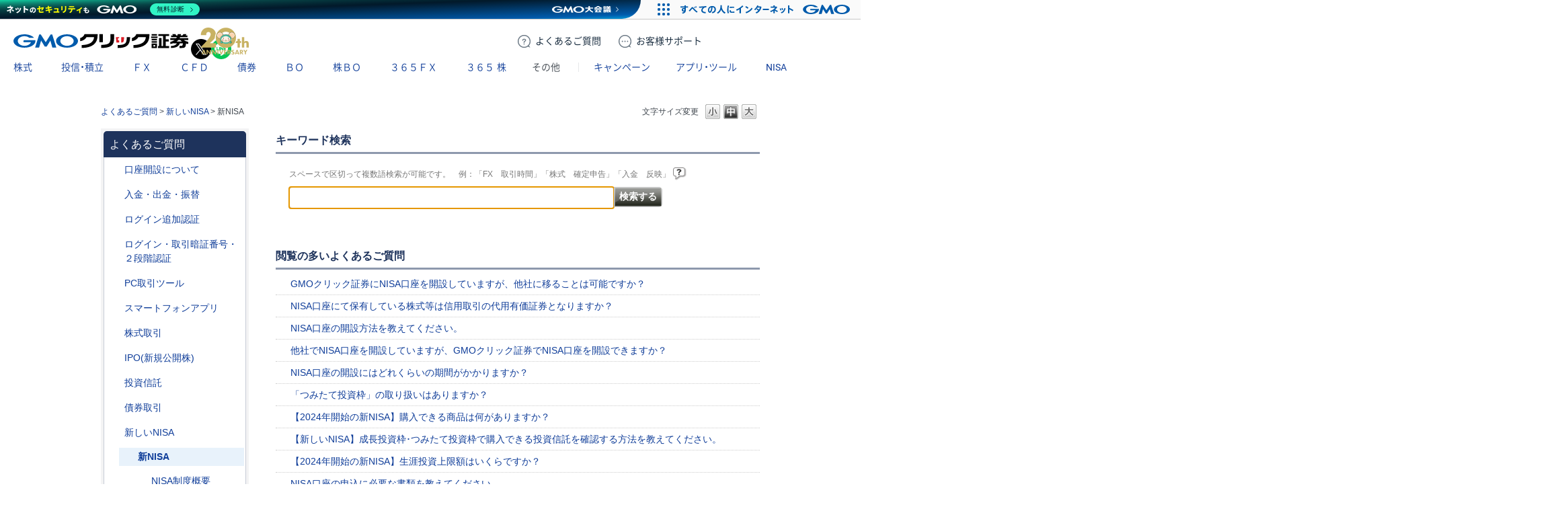

--- FILE ---
content_type: text/html; charset=utf-8
request_url: https://faq.click-sec.com/category/show/394?site_domain=default&sort=sort_access&sort_order=asc
body_size: 14416
content:
<!DOCTYPE html PUBLIC "-//W3C//DTD XHTML 1.0 Transitional//EN" "http://www.w3.org/TR/xhtml1/DTD/xhtml1-transitional.dtd">
<html xmlns="http://www.w3.org/1999/xhtml" lang="ja" xml:lang="ja">
  <head>
 <meta http-equiv="content-type" content="text/html; charset=UTF-8" />
    <meta http-equiv="X-UA-Compatible" content="IE=edge,chrome=1" />
    <meta http-equiv="Pragma" content="no-cache"/>
    <meta http-equiv="Cache-Control" content="no-cache"/>
    <meta http-equiv="Expires" content="0"/>
    <meta name="description" content="新NISA,新しいNISA" />
    <meta name="keywords" content="新NISA,新しいNISA" />
    <meta name="csrf-param" content="authenticity_token" />
<meta name="csrf-token" content="Pudg8CDEXuHZI_sO6uwEMFvjw1aAVCo21F1S5yBYgmxM-86Czt9QV-hUgfmWjGIL1qFlkFFn38ZSG8jcWnk2NA" />
    <script src="/assets/application_front_pc-70829ab258f817609cf7b092652328b6cc107d834757186420ba06bcb3c507c9.js"></script>
<script src="/assets/calendar/calendar-ja-da58e63df1424289368016b5077d61a523d45dd27a7d717739d0dbc63fa6a683.js"></script>
<script>jQuery.migrateMute = true;</script>
<script src="/assets/jquery-migrate-3.3.2.min-dbdd70f5d90839a3040d1cbe135a53ce8f7088aa7543656e7adf9591fa3782aa.js"></script>
<link rel="stylesheet" href="/assets/application_front_pc-7cab32363d9fbcfee4c18a6add9fe66228e2561d6fe655ed3c9a039bf433fbd8.css" media="all" />
<link href="/stylesheets/style.css?xoM_xbH5xt1Rc2RLcXk7_IAE4lSPkOt-NNFYaxz67qS0n5G3X-LIa2AEHrwNGV3HDUZEkl6jHo6yl8JQZtta_A" media="all" rel="stylesheet" type="text/css" />
<link rel="stylesheet" href="https://faq.click-sec.com/css/style.css?site_id=-1" media="all" />
<link rel="stylesheet" href="https://faq.click-sec.com/css/style.css?site_id=1" media="all" />

<link rel='shortcut icon' href='/usr/favicon/images/euwav0YUnCPkh6xv.ico?site_domain=default'>
<link rel='icon' href='/usr/favicon/images/euwav0YUnCPkh6xv.ico?site_domain=default'>
    
    <title>新NISA | よくあるご質問 | GMOクリック証券 - 業界最安値水準の手数料体系！GMOクリック証券ではじめる株取引</title>
    
  </head>
  <body class="lang_size_medium" id="category_show">
    
    <a name="top"></a>
    <div id="okw_wrapper">
<link rel="stylesheet" href="https://www.click-sec.com/assets/css/webfont.css?ver=20250829">
<link rel="stylesheet" href="https://www.click-sec.com/assets/css/header-corp.min.css?ver=20251226">
<script src="https://www.click-sec.com/assets/js/header-corp.js?ver=20251226"></script>

<header class="header-corp">
  <nav id="gnav">
    <p class="_logo"><a href="https://www.click-sec.com/" data-role="none">GMOクリック証券</a></p>
    <div class="_actions">
      <a href="https://faq.click-sec.com/" class="btn-faq" data-role="none"><span class="-pc">よくある</span>ご質問</a>
      <a href="https://www.click-sec.com/corp/support/" class="btn-support" data-role="none"><span class="-pc">お客様</span>サポート</a>
      <a href="https://www.click-sec.com/corp/kouza/entry/" class="btn-account" data-role="none">口座開設</a>
      <a href="https://www.click-sec.com/corp/login/" class="btn-login -sp" data-role="none">ログイン</a>
      <a href="https://sec-sso.click-sec.com/loginweb/" target="_blank" class="btn-login -pc" data-role="none">ログイン</a>
      <button class="btn-menu" data-role="none">メニュー</button>
    </div>
    <ul class="_sns">
      <li class="_x"><a href="https://x.com/GMO_ClickSec_PR" target="_blank" data-role="none">X</a></li>
      <li class="_line"><a href="https://lin.ee/9mhG052" target="_blank" data-role="none">LINE</a></li>
    </ul>
    <menu class="_gmenu">
      <li class="-kabu"><p><a href="https://www.click-sec.com/corp/guide/kabu/" data-ignore-current data-role="none">株式</a></p>
        <div class="_subnav">
          <ul>
            <li><a href="https://www.click-sec.com/corp/guide/kabu/" data-ignore-current data-role="none">トップ</a></li>
            <li><p><a href="https://www.click-sec.com/corp/guide/kabu/gembutsu/" data-ignore-current data-role="none">現物取引</a></p>
              <ul>
                <li class="-sp"><a href="https://www.click-sec.com/corp/guide/kabu/gembutsu/" data-role="none">トップ</a></li>
                <li><a href="https://www.click-sec.com/corp/guide/kabu/gembutsu/rule/rule_gembutsu.html" data-role="none">取引ルール</a></li>
                <li><a href="https://www.click-sec.com/corp/guide/kabu/haitokin/" data-role="none">配当金</a></li>
                <li><a href="https://www.click-sec.com/corp/guide/kabu/nsko/" data-role="none">入出庫</a></li>
                <li><a href="https://faq.click-sec.com/category/show/83?site_domain=default" data-role="none">よくあるご質問</a></li>
              </ul>
            </li>
            <li><p><a href="https://www.click-sec.com/corp/guide/kabu/shinyo/" data-ignore-current data-role="none">信用取引</a></p>
              <ul>
                <li class="-sp"><a href="https://www.click-sec.com/corp/guide/kabu/shinyo/" data-role="none">トップ</a></li>
                <li><a href="https://www.click-sec.com/corp/guide/kabu/shinyo/beginner/" data-role="none">はじめての信用取引</a></li>
                <li><a href="https://www.click-sec.com/corp/guide/kabu/shinyo/vipplan.html" data-role="none">信用取引VIPプラン</a></li>
                <li><a href="https://www.click-sec.com/corp/guide/kabu/shinyo/study/" data-role="none">予備知識</a></li>
                <li><a href="https://www.click-sec.com/corp/guide/kabu/shinyo/rule/rule_shinyo.html" data-role="none">取引ルール</a></li>
                <li><a href="https://faq.click-sec.com/category/show/76?site_domain=default" data-role="none">よくあるご質問</a></li>
              </ul>
            </li>
          </ul>
          <ul>
            <li><p><a href="https://www.click-sec.com/corp/guide/kabu/stock_lending/" data-ignore-current data-role="none">貸株サービス</a></p>
              <ul>
                <li class="-sp"><a href="https://www.click-sec.com/corp/guide/kabu/stock_lending/" data-role="none">トップ</a></li>
                <li><a href="https://www.click-sec.com/corp/guide/kabu/stock_lending/ratelist/" data-role="none">金利一覧</a></li>
                <li><a href="https://www.click-sec.com/corp/guide/kabu/stock_lending/auto/" data-role="none">選べる優先コース</a></li>
                <li><a href="https://www.click-sec.com/corp/guide/kabu/stock_lending/dividend/" data-role="none">配当金相当額</a></li>
                <li><a href="https://www.click-sec.com/corp/guide/kabu/stock_lending/application.html" data-role="none">お申込方法</a></li>
                <li><a href="https://www.click-sec.com/corp/guide/kabu/stock_lending/setting.html" data-role="none">貸株の設定方法</a></li>
                <li><a href="https://www.click-sec.com/corp/guide/kabu/stock_lending/timing.html" data-role="none">貸株金利の付与タイミング</a></li>
                <li><a href="https://www.click-sec.com/corp/guide/kabu/stock_lending/rule/" data-role="none">サービスルール</a></li>
                <li><a href="https://faq.click-sec.com/category/show/108?site_domain=default" data-role="none">よくあるご質問</a></li>
              </ul>
            </li>
            <li><p><a href="https://www.click-sec.com/corp/guide/kabu/stockholder/" data-ignore-current data-role="none">株主優待</a></p>
              <ul>
                <li class="-sp"><a href="https://www.click-sec.com/corp/guide/kabu/stockholder/" data-role="none">トップ</a></li>
                <li><a href="https://www.click-sec.com/corp/guide/kabu/stockholder/search.html" data-role="none">株主優待銘柄検索</a></li>
                <li><a href="https://www.click-sec.com/corp/guide/kabu/stockholder/tsunagiuri/" data-role="none">つなぎ売りとは</a></li>
                <li><a href="https://www.click-sec.com/corp/guide/kabu/stockholder/tsunagiuri_flow/" data-role="none">つなぎ売りのやり方</a></li>
                <li><a href="https://www.click-sec.com/corp/guide/kabu/stockholder/gmogroup.html" data-role="none">GMOインターネットグループ各社の株主優待</a></li>
              </ul>
            </li>
          </ul>
          <ul>
            <li><a href="https://www.click-sec.com/corp/guide/kabu/ipo/" data-role="none">IPO・PO</a></li>
            <li><p><a href="https://www.click-sec.com/corp/guide/kabu/sor/" data-ignore-current data-role="none">SOR注文</a></p>
              <ul>
                <li class="-sp"><a href="https://www.click-sec.com/corp/guide/kabu/sor/" data-role="none">トップ</a></li>
                <li><a href="https://www.click-sec.com/corp/guide/kabu/sor/rule/" data-role="none">取引ルール</a></li>
                <li><a href="https://www.click-sec.com/corp/guide/kabu/sor/order/" data-role="none">利用方法</a></li>
                <li><a href="https://www.click-sec.com/corp/guide/kabu/sor/contract/" data-role="none">約定の仕組み</a></li>
                <li><a href="https://www.click-sec.com/corp/guide/kabu/sor/attention/" data-role="none">注意事項</a></li>
                <li><a href="https://faq.click-sec.com/category/show/387?site_domain=default" data-role="none">よくあるご質問</a></li>
              </ul>
            </li>
            <li><a href="https://www.click-sec.com/corp/guide/kabu/etf/" data-role="none">ETF・ETN・REIT</a></li>
            <li><a href="https://www.click-sec.com/corp/guide/kabu/stock_investors/" data-role="none">マーケット情報</a></li>
          </ul>
          <ul>
            <li><p><a href="https://www.click-sec.com/corp/guide/kabu/tool/" data-ignore-current data-role="none">アプリ・ツール</a></p>
              <ul>
                <li class="-sp"><a href="https://www.click-sec.com/corp/guide/kabu/tool/" data-role="none">トップ</a></li>
                <li><a href="https://www.click-sec.com/corp/tool/kabu_app/" data-role="none">GMOクリック 株</a></li>
                <li><a href="https://www.click-sec.com/corp/tool/kabu_ipad/" data-role="none">GMOクリック 株 for iPad</a></li>
                <li><a href="https://www.click-sec.com/corp/tool/superhatchukun/" data-role="none">スーパーはっちゅう君</a></li>
              </ul>
            </li>
            <li><a href="https://www.click-sec.com/corp/info/risk/" data-role="none">リスク説明</a></li>
            <li><a href="https://faq.click-sec.com/category/show/72?site_domain=default" data-role="none">よくあるご質問</a></li>
          </ul>
        </div>
      </li>
      <li class="-fund"><p><a href="https://www.click-sec.com/corp/guide/fund/" data-ignore-current data-role="none">投信・積立</a></p>
        <div class="_subnav">
          <ul>
            <li><a href="https://www.click-sec.com/corp/guide/fund/" data-role="none">トップ</a></li>
            <li><a href="https://www.click-sec.com/corp/guide/fund/search/" data-role="none">ファンド一覧・検索</a></li>
            <li><a href="https://www.click-sec.com/corp/guide/fund/simulation/" target="_blank" data-role="none">かんたん積立シミュレーション</a></li>
            <li><a href="https://www.click-sec.com/corp/guide/fund/tsumitate/" data-role="none">投信積立に関する説明</a></li>
          </ul>
          <ul>
            <li><a href="https://www.click-sec.com/corp/guide/fund/study/" data-role="none">はじめての投資信託</a></li>
            <li><p><a href="https://www.click-sec.com/corp/guide/fund/choice/" data-ignore-current data-role="none">選ぼう！ 投資信託</a></p>
              <ul>
                <li class="-sp"><a href="https://www.click-sec.com/corp/guide/fund/choice/" data-role="none">トップ</a></li>
                <li><a href="https://www.click-sec.com/corp/guide/fund/choice/balancefund.html" data-role="none">手軽に分散投資！ バランスファンド</a></li>
                <li><a href="https://www.click-sec.com/corp/guide/fund/choice/indexfund.html" data-role="none">堅実投資で選ぶ インデックスファンド</a></li>
                <li><a href="https://www.click-sec.com/corp/guide/fund/choice/activefund.html" data-role="none">積極投資で選ぶ アクティブ・テーマ型ファンド</a></li>
              </ul>
            </li>
            <li><a href="https://www.click-sec.com/corp/guide/fund/alert/" data-role="none">メール配信サービス</a></li>
          </ul>
          <ul>
            <li><a href="https://www.click-sec.com/corp/guide/fund/attention/" data-role="none">取扱注意銘柄</a></li>
            <li><a href="https://www.click-sec.com/corp/guide/fund/rule/" data-role="none">取引ルール</a></li>
            <li><a href="https://www.click-sec.com/corp/info/risk/#fund" data-role="none">リスク説明</a></li>
            <li><a href="https://faq.click-sec.com/category/show/116?site_domain=default" data-role="none">よくあるご質問</a></li>
          </ul>
        </div>
      </li>
      <li class="-fxneo"><p><a href="https://www.click-sec.com/corp/guide/fxneo/" data-ignore-current data-role="none">ＦＸ</a></p>
        <div class="_subnav">
          <ul>
            <li><a href="https://www.click-sec.com/corp/guide/fxneo/" data-role="none">トップ</a></li>
            <li><a href="https://www.click-sec.com/corp/guide/fxneo/demo/" data-role="none">デモ取引</a></li>
            <li><a href="https://www.click-sec.com/corp/guide/fxneo/commission_list/" data-role="none">スプレッド</a></li>
            <li><a href="https://www.click-sec.com/corp/guide/fxneo/rate/" data-role="none">レート</a></li>
            <li><a href="https://www.click-sec.com/corp/guide/fxneo/swplog/" data-role="none">スワップカレンダー</a></li>
            <li><a href="https://www.click-sec.com/corp/guide/fxneo/cal/" data-role="none">経済指標カレンダー</a></li>
          </ul>
          <ul>
            <li><p><a href="https://www.click-sec.com/corp/guide/fxneo/study/" data-ignore-current data-role="none">はじめてのFX</a></p>
              <ul>
                <li class="-sp"><a href="https://www.click-sec.com/corp/guide/fxneo/study/" data-role="none">トップ</a></li>
                <li><a href="https://www.click-sec.com/corp/guide/fxneo/study/01.html" data-role="none">FXってどんな商品？</a></li>
                <li><a href="https://www.click-sec.com/corp/guide/fxneo/study/03.html" data-role="none">円高・円安でも利益をあげられる理由</a></li>
                <li><a href="https://www.click-sec.com/corp/guide/fxneo/study/04.html" data-role="none">少ない資金で取引OKな理由（レバレッジとは？）</a></li>
                <li><a href="https://www.click-sec.com/corp/guide/fxneo/study/05.html" data-role="none">日々金利差分を受け取れるスワップポイントとは？</a></li>
                <li><a href="https://www.click-sec.com/corp/guide/fxneo/study/06.html" data-role="none">取引のしくみ、レートの見かた</a></li>
                <li><a href="https://www.click-sec.com/corp/guide/fxneo/study/07.html" data-role="none">投資スタイルに合わせた注文方法</a></li>
                <li><a href="https://www.click-sec.com/corp/guide/fxneo/study/08.html" data-role="none">損失拡大を防ぐロスカット機能</a></li>
                <li><a href="https://www.click-sec.com/corp/guide/fxneo/study/09.html" data-role="none">要注目！こんなニュースでレートが動く</a></li>
                <li><a href="https://www.click-sec.com/corp/guide/fxneo/study/10.html" data-role="none">くりっく365との違い</a></li>
              </ul>
            </li>
          </ul>
          <ul>
            <li><a href="https://www.click-sec.com/corp/guide/fxneo/simulation/" data-role="none">ロスカットシミュレーション</a></li>
            <li><a href="https://www.click-sec.com/corp/guide/fxneo/column/" data-role="none">コラム</a></li>
            <li><p><a href="https://www.click-sec.com/corp/guide/fxneo/tool/" data-ignore-current data-role="none">アプリ・ツール</a></p>
              <ul>
                <li class="-sp"><a href="https://www.click-sec.com/corp/guide/fxneo/tool/" data-role="none">トップ</a></li>
                <li><a href="https://www.click-sec.com/corp/tool/fxneo_app/" data-role="none">GMOクリックFX</a></li>
                <li><a href="https://www.click-sec.com/corp/tool/hatchukun_fxplus/" data-role="none">はっちゅう君FX＋</a></li>
                <li><a href="https://www.click-sec.com/corp/tool/platinumchart/" data-role="none">PLATINUM CHART</a></li>
                <li><a href="https://www.click-sec.com/corp/tool/fxwatch/" data-role="none">FX Watch!</a></li>
                <li><a href="https://www.click-sec.com/corp/tool/apple_watch/" data-role="none">GMOクリックFX（Apple Watch）</a></li>
              </ul>
            </li>
          </ul>
          <ul>
            <li><a href="https://www.click-sec.com/corp/guide/fxneo/rule/" data-role="none">取引ルール</a></li>
            <li><a href="https://www.click-sec.com/corp/info/risk/#fxneo" data-role="none">リスク説明</a></li>
            <li><a href="https://faq.click-sec.com/category/show/24?site_domain=default" data-role="none">よくあるご質問</a></li>
          </ul>
        </div>
      </li>
      <li class="-cfd"><p><a href="https://www.click-sec.com/corp/guide/cfd/" data-ignore-current data-role="none">ＣＦＤ</a></p>
        <div class="_subnav">
          <ul>
            <li><a href="https://www.click-sec.com/corp/guide/cfd/" data-role="none">トップ</a></li>
            <li><a href="https://www.click-sec.com/corp/guide/cfd/demo/" data-role="none">デモ取引</a></li>
            <li><a href="https://www.click-sec.com/corp/guide/cfd/study/" data-role="none">はじめてのCFD一問一答</a></li>
            <li><a href="https://www.click-sec.com/corp/guide/cfd/comparison/" data-role="none">CFDと他の金融商品との比較</a></li>
            <li><a href="https://www.click-sec.com/corp/guide/cfd/interestrate/" data-role="none">3種類の調整額</a></li>
            <li><a href="https://www.click-sec.com/corp/guide/cfd/loscut/" data-role="none">ロスカットと追証</a></li>
          </ul>
          <ul>
            <li><a href="https://www.click-sec.com/corp/guide/cfd/rule/order.html" data-role="none">多様な注文方法</a></li>
            <li><a href="https://www.click-sec.com/corp/guide/cfd/rank/" data-role="none">ランキング</a></li>
            <li><a href="https://www.click-sec.com/corp/guide/cfd/encyclopedia/" data-role="none">CFD銘柄大百科</a></li>
            <li><a href="https://www.click-sec.com/corp/guide/cfd/lineup/" data-role="none">取扱銘柄</a></li>
            <li><p><a href="https://www.click-sec.com/corp/guide/cfd/rate/" data-ignore-current data-role="none">レート</a></p>
              <ul>
                <li class="-sp"><a href="https://www.click-sec.com/corp/guide/cfd/rate/" data-role="none">トップ</a></li>
                <li><a href="https://www.click-sec.com/corp/guide/cfd/spread/" data-role="none">CFD配信スプレッド実績</a></li>
              </ul>
            </li>
          </ul>
          <ul>
            <li><a href="https://www.click-sec.com/corp/guide/cfd/cvrate/" data-role="none">コンバージョンレート</a></li>
            <li><a href="https://www.click-sec.com/corp/guide/fxneo/cal/" data-role="none">経済指標カレンダー</a></li>
            <li><a href="https://www.click-sec.com/corp/guide/cfd/column/" data-role="none">コラム</a></li>
            <li><p><a href="https://www.click-sec.com/corp/guide/cfd/tool/" data-ignore-current data-role="none">アプリ・ツール</a></p>
              <ul>
                <li class="-sp"><a href="https://www.click-sec.com/corp/guide/cfd/tool/" data-role="none">トップ</a></li>
                <li><a href="https://www.click-sec.com/corp/tool/platinumchart/" data-role="none">PLATINUM CHART</a></li>
                <li><a href="https://www.click-sec.com/corp/tool/cfd_app/" data-role="none">GMOクリック CFD</a></li>
                <li><a href="https://www.click-sec.com/corp/tool/apple_watch/" data-role="none">GMOクリック CFD（Apple Watch）</a></li>
                <li><a href="https://www.click-sec.com/corp/tool/hatchukun_cfd/" data-role="none">はっちゅう君 CFD</a></li>
              </ul>
            </li>
          </ul>
          <ul>
            <li><a href="https://www.click-sec.com/corp/guide/cfd/rule/" data-role="none">取引ルール</a></li>
            <li><a href="https://www.click-sec.com/corp/info/risk/#cfd" data-role="none">リスク説明</a></li>
            <li><a href="https://faq.click-sec.com/category/show/11?site_domain=default" data-role="none">よくあるご質問</a></li>
          </ul>
        </div>
      </li>
      <li class="-fbond"><p><a href="https://www.click-sec.com/corp/guide/bond/lineup/" data-ignore-current data-role="none">債券</a></p>
        <div class="_subnav">
          <ul>
            <li><a href="https://www.click-sec.com/corp/guide/bond/lineup/" data-role="none">トップ</a></li>
          </ul>
          <ul>
            <li><a href="https://www.click-sec.com/corp/guide/bond/study/" data-role="none">予備知識</a></li>
          </ul>
          <ul>
            <li><a href="https://www.click-sec.com/corp/guide/bond/rule/" data-role="none">取引ルール</a></li>
          </ul>
          <ul>
            <li><a href="https://www.click-sec.com/corp/info/risk/#bond" data-role="none">リスク説明</a></li>
          </ul>
          <ul>
            <li><a href="https://faq.click-sec.com/category/show/57?site_domain=default" data-role="none">よくあるご質問</a></li>
          </ul>
        </div>
      </li>
      <li class="-fxop"><p><a href="https://www.click-sec.com/corp/guide/fxop/" data-ignore-current data-role="none"><span class="-sp">バイナリーオプション</span><span class="-pc">ＢＯ</span></a></p>
        <div class="_subnav">
          <ul>
            <li><a href="https://www.click-sec.com/corp/guide/fxop/" data-role="none">トップ</a></li>
            <li><a href="https://www.click-sec.com/corp/guide/fxop/demo/" data-role="none">デモ取引</a></li>
            <li><p><a href="https://www.click-sec.com/corp/guide/fxop/beginner/" data-ignore-current data-role="none">はじめての外為オプション</a></p>
              <ul>
                <li class="-sp"><a href="https://www.click-sec.com/corp/guide/fxop/beginner/" data-role="none">トップ</a></li>
                <li><a href="https://www.click-sec.com/corp/guide/fxop/beginner/01.html" data-role="none">外為オプションとは</a></li>
                <li><a href="https://www.click-sec.com/corp/guide/fxop/beginner/02.html" data-role="none">外為オプション取引の3ステップ</a></li>
                <li><a href="https://www.click-sec.com/corp/guide/fxop/beginner/03.html" data-role="none">自分に合った投資戦略は？初級編</a></li>
                <li><a href="https://www.click-sec.com/corp/guide/fxop/beginner/04.html" data-role="none">値動きのタイミングを知るには？</a></li>
                <li><a href="https://www.click-sec.com/corp/guide/fxop/beginner/05.html" data-role="none">自分に合った投資戦略は？上級編</a></li>
              </ul>
            </li>
          </ul>
          <ul>
            <li><p><a href="https://www.click-sec.com/corp/guide/fxop/study/" data-ignore-current data-role="none">予備知識</a></p>
              <ul>
                <li class="-sp"><a href="https://www.click-sec.com/corp/guide/fxop/study/" data-role="none">トップ</a></li>
                <li><a href="https://www.click-sec.com/corp/guide/fxop/study/01.html" data-role="none">外為オプションとは</a></li>
                <li><a href="https://www.click-sec.com/corp/guide/fxop/study/02.html" data-role="none">オプション取引とは</a></li>
                <li><a href="https://www.click-sec.com/corp/guide/fxop/study/03.html" data-role="none">オプションの種類</a></li>
                <li><a href="https://www.click-sec.com/corp/guide/fxop/study/04.html" data-role="none">プレミアムとは</a></li>
                <li><a href="https://www.click-sec.com/corp/guide/fxop/study/05.html" data-role="none">投資戦略</a></li>
                <li><a href="https://www.click-sec.com/corp/guide/fxop/study/06.html" data-role="none">損益</a></li>
                <li><a href="https://www.click-sec.com/corp/guide/fxop/study/07.html" data-role="none">税金</a></li>
                <li><a href="https://www.click-sec.com/corp/guide/fxop/study/08.html" data-role="none">リスク・一般事項</a></li>
              </ul>
            </li>
            <li><p><a href="https://www.click-sec.com/corp/guide/fxop/tool/" data-ignore-current data-role="none">アプリ・ツール</a></p>
              <ul>
                <li class="-sp"><a href="https://www.click-sec.com/corp/guide/fxop/tool/" data-role="none">トップ</a></li>
                <li><a href="https://www.click-sec.com/corp/tool/iclickfxop/" data-role="none">iClick外為OP</a></li>
              </ul>
            </li>
          </ul>
          <ul>
            <li><a href="https://www.click-sec.com/corp/guide/fxop/attention/" data-role="none">留意事項</a></li>
            <li><a href="https://www.click-sec.com/corp/guide/fxop/rule/" data-role="none">取引ルール</a></li>
            <li><a href="https://www.click-sec.com/corp/info/risk/#fxop" data-role="none">リスク説明</a></li>
            <li><a href="https://faq.click-sec.com/category/show/65?site_domain=default" data-role="none">よくあるご質問</a></li>
          </ul>
        </div>
      </li>
      <li class="-ixop"><p><a href="https://www.click-sec.com/corp/guide/ixop/" data-ignore-current data-role="none"><span class="-sp">株価指数バイナリーオプション</span><span class="-pc">株ＢＯ</span></a></p>
        <div class="_subnav">
          <ul>
            <li><a href="https://www.click-sec.com/corp/guide/ixop/" data-role="none">トップ</a></li>
            <li><a href="https://www.click-sec.com/corp/guide/ixop/demo/" data-role="none">デモ取引</a></li>
            <li><a href="https://www.click-sec.com/corp/guide/ixop/beginner/" data-role="none">はじめての株BO</a></li>
          </ul>
          <ul>
            <li><p><a href="https://www.click-sec.com/corp/guide/ixop/study/" data-ignore-current data-role="none">予備知識</a></p>
              <ul>
                <li class="-sp"><a href="https://www.click-sec.com/corp/guide/ixop/study/" data-role="none">トップ</a></li>
                <li><a href="https://www.click-sec.com/corp/guide/ixop/study/01.html" data-role="none">株価指数バイナリーオプションとは</a></li>
                <li><a href="https://www.click-sec.com/corp/guide/ixop/study/02.html" data-role="none">オプション取引とは</a></li>
                <li><a href="https://www.click-sec.com/corp/guide/ixop/study/03.html" data-role="none">オプションの種類</a></li>
                <li><a href="https://www.click-sec.com/corp/guide/ixop/study/04.html" data-role="none">プレミアムとは</a></li>
                <li><a href="https://www.click-sec.com/corp/guide/ixop/study/05.html" data-role="none">投資戦略</a></li>
                <li><a href="https://www.click-sec.com/corp/guide/ixop/study/06.html" data-role="none">損益</a></li>
                <li><a href="https://www.click-sec.com/corp/guide/ixop/study/07.html" data-role="none">税金</a></li>
                <li><a href="https://www.click-sec.com/corp/guide/ixop/study/08.html" data-role="none">リスク・一般事項</a></li>
              </ul>
            </li>
            <li><p><a href="https://www.click-sec.com/corp/guide/ixop/tool/" data-ignore-current data-role="none">アプリ・ツール</a></p>
              <ul>
                <li class="-sp"><a href="https://www.click-sec.com/corp/guide/ixop/tool/" data-role="none">トップ</a></li>
                <li><a href="https://www.click-sec.com/corp/tool/kabubo_app/" data-role="none">GMOクリック 株BO</a></li>
              </ul>
            </li>
          </ul>
          <ul>
            <li><a href="https://www.click-sec.com/corp/guide/ixop/attention/" data-role="none">留意事項</a></li>
            <li><a href="https://www.click-sec.com/corp/guide/ixop/rule/" data-role="none">取引ルール</a></li>
            <li><a href="https://www.click-sec.com/corp/info/risk/#ixop" data-role="none">リスク説明</a></li>
            <li><a href="https://faq.click-sec.com/category/show/133?site_domain=default" data-role="none">よくあるご質問</a></li>
          </ul>
        </div>
      </li>
      <li class="-c365"><p><a href="https://www.click-sec.com/corp/guide/c365/" data-ignore-current data-role="none">３６５ＦＸ</a></p>
        <div class="_subnav">
          <ul>
            <li><a href="https://www.click-sec.com/corp/guide/c365/" data-role="none">トップ</a></li>
            <li><a href="https://www.click-sec.com/corp/guide/c365/lineup/" data-role="none">取扱通貨</a></li>
            <li><a href="https://www.click-sec.com/corp/guide/c365/swplog/" data-role="none">スワップポイント</a></li>
          </ul>
          <ul>
            <li><p><a href="https://www.click-sec.com/corp/guide/c365/study/" data-ignore-current data-role="none">予備知識</a></p>
              <ul>
                <li class="-sp"><a href="https://www.click-sec.com/corp/guide/c365/study/" data-role="none">トップ</a></li>
                <li><a href="https://www.click-sec.com/corp/guide/c365/study/01.html" data-role="none">くりっく365取引とは</a></li>
                <li><a href="https://www.click-sec.com/corp/guide/c365/study/02.html" data-role="none">証拠金・レバレッジ・証拠金維持率</a></li>
                <li><a href="https://www.click-sec.com/corp/guide/c365/study/03.html" data-role="none">ロスカット・強制決済・追加証拠金</a></li>
                <li><a href="https://www.click-sec.com/corp/guide/c365/study/04.html" data-role="none">注文方法</a></li>
                <li><a href="https://www.click-sec.com/corp/guide/c365/study/05.html" data-role="none">両建</a></li>
                <li><a href="https://www.click-sec.com/corp/guide/c365/study/06.html" data-role="none">損益</a></li>
                <li><a href="https://www.click-sec.com/corp/guide/c365/study/07.html" data-role="none">税金</a></li>
              </ul>
            </li>
          </ul>
          <ul>
            <li><p><a href="https://www.click-sec.com/corp/guide/365/tool/" data-ignore-current data-role="none">アプリ・ツール</a></p>
              <ul>
                <li class="-sp"><a href="https://www.click-sec.com/corp/guide/365/tool/" data-role="none">トップ</a></li>
                <li><a href="https://www.click-sec.com/corp/tool/365_app/" data-role="none">GMOクリック 365</a></li>
              </ul>
            </li>
            <li><a href="https://www.click-sec.com/corp/guide/c365/rule/" data-role="none">取引ルール</a></li>
            <li><a href="https://www.click-sec.com/corp/info/risk/#c365" data-role="none">リスク説明</a></li>
            <li><a href="https://faq.click-sec.com/category/show/35?site_domain=default" data-role="none">よくあるご質問</a></li>
          </ul>
        </div>
      </li>
      <li class="-ck365"><p><a href="https://www.click-sec.com/corp/guide/ck365/" data-ignore-current data-role="none">３６５<span>株</span></a></p>
        <div class="_subnav">
          <ul>
            <li><a href="https://www.click-sec.com/corp/guide/ck365/" data-role="none">トップ</a></li>
            <li><a href="https://www.click-sec.com/corp/guide/ck365/lineup/" data-role="none">取扱銘柄</a></li>
            <li><a href="https://www.click-sec.com/corp/guide/ck365/interestrate/" data-role="none">金利相当額・配当相当額</a></li>
          </ul>
          <ul>
            <li><p><a href="https://www.click-sec.com/corp/guide/ck365/study/" data-ignore-current data-role="none">はじめての365株</a></p>
              <ul>
                <li class="-sp"><a href="https://www.click-sec.com/corp/guide/ck365/study/" data-role="none">トップ</a></li>
                <li><a href="https://www.click-sec.com/corp/guide/ck365/study/01.html" data-role="none">「くりっく株365」の特徴と魅力</a></li>
                <li><a href="https://www.click-sec.com/corp/guide/ck365/study/02.html" data-role="none">金利相当額・配当相当額について</a></li>
                <li><a href="https://www.click-sec.com/corp/guide/ck365/study/03.html" data-role="none">リセットについて</a></li>
                <li><a href="https://www.click-sec.com/corp/guide/ck365/study/04.html" data-role="none">「くりっく株365」と他商品の比較</a></li>
              </ul>
            </li>
            <li><p><a href="https://www.click-sec.com/corp/guide/365/tool/" data-ignore-current data-role="none">アプリ・ツール</a></p>
              <ul>
                <li class="-sp"><a href="https://www.click-sec.com/corp/guide/365/tool/" data-role="none">トップ</a></li>
                <li><a href="https://www.click-sec.com/corp/tool/365_app/" data-role="none">GMOクリック 365</a></li>
              </ul>
            </li>
          </ul>
          <ul>
            <li><a href="https://www.click-sec.com/corp/guide/ck365/rule/" data-role="none">取引ルール</a></li>
            <li><a href="https://www.click-sec.com/corp/info/risk/#ck365" data-role="none">リスク説明</a></li>
            <li><a href="https://faq.click-sec.com/category/show/407?site_domain=default" data-role="none">よくあるご質問</a></li>
          </ul>
        </div>
      </li>
      <li class="-other"><p><a>その他</a></p>
        <div class="_subnav">
          <ul>
            <li><p><a href="https://www.click-sec.com/corp/guide/foreign_currency/" data-ignore-current data-role="none">外貨取扱サービス</a></p>
              <ul>
                <li class="-sp"><a href="https://www.click-sec.com/corp/guide/foreign_currency/" data-role="none">トップ</a></li>
                <li><a href="https://www.click-sec.com/corp/guide/foreign_currency/exchange/" data-role="none">外貨両替方法</a></li>
                <li><a href="https://www.click-sec.com/corp/guide/foreign_currency/trading/" data-role="none">FXネオでの外貨取引方法</a></li>
                <li><a href="https://www.click-sec.com/corp/guide/foreign_currency/nskin/" data-role="none">外貨入出金方法</a></li>
                <li><a href="https://www.click-sec.com/corp/guide/foreign_currency/rule/" data-role="none">サービスルール</a></li>
                <li><a href="https://faq.click-sec.com/faq/show/9778?site_domain=default" data-role="none">よくあるご質問</a></li>
              </ul>
            </li>
            <li><p><a href="https://www.click-sec.com/corp/guide/bank/" data-ignore-current data-role="none">証券コネクト口座 (銀行連携)</a></p>
              <ul>
                <li class="-sp"><a href="https://www.click-sec.com/corp/guide/bank/" data-role="none">トップ</a></li>
                <li><a href="https://www.click-sec.com/corp/guide/bank/function/" data-role="none">キホンの機能</a></li>
                <li><a href="https://www.click-sec.com/corp/guide/bank/flow/" data-role="none">ご利用までの流れ</a></li>
                <li><a href="https://www.click-sec.com/corp/guide/bank/shinyo/" data-role="none">信用取引関連サービス</a></li>
                <li><a href="https://www.click-sec.com/corp/guide/bank/rule/" data-role="none">サービスルール</a></li>
              </ul>
            </li>
          </ul>
          <ul>
            <li><p><a href="https://www.click-sec.com/corp/kouza/entry/under_age/" data-ignore-current data-role="none">未成年口座</a></p>
              <ul>
                <li class="-sp"><a href="https://www.click-sec.com/corp/kouza/entry/under_age/" data-role="none">トップ</a></li>
                <li><a href="https://www.click-sec.com/corp/kouza/entry/under_age/trading.html" data-role="none">取引方法</a></li>
                <li><a href="https://www.click-sec.com/corp/kouza/entry/under_age/rule/" data-role="none">取引ルール</a></li>
                <li><a href="https://faq.click-sec.com/category/show/206?site_domain=default" data-role="none">よくあるご質問</a></li>
              </ul>
            </li>
            <li><p><a href="https://www.click-sec.com/corp/support/" data-ignore-current data-role="none">お客様サポート</a></p>
              <ul>
                <li class="-sp"><a href="https://www.click-sec.com/corp/support/" data-role="none">トップ</a></li>
                <li><a href="https://www.click-sec.com/corp/support/inquiry/" data-role="none">お問い合わせ</a></li>
                <li><a href="https://www.click-sec.com/corp/support/maintenance.html" data-role="none">メンテナンス情報</a></li>
                <li><a href="https://www.click-sec.com/corp/support/souzoku.html" data-role="none">相続手続き</a></li>
                <li><a href="https://www.click-sec.com/corp/support/describe/password.html" data-role="none">ログインパスワード ・ 取引暗証番号をお忘れの場合</a></li>
                <li><a href="https://www.click-sec.com/corp/support/voice/" data-role="none">お客様の声を活かして</a></li>
              </ul>
            </li>
          </ul>
          <ul>
            <li><p><a data-ignore-current>初心者デビュー入門</a></p>
              <ul>
                <li><a href="https://www.click-sec.com/starter/kabu/" data-role="none">株の取引を始めてみよう！</a></li>
                <li><a href="https://www.click-sec.com/starter/fund/" data-role="none">投資信託の取引を始めてみよう！</a></li>
                <li><a href="https://www.click-sec.com/starter/fxneo/" data-role="none">FXの取引を始めてみよう！</a></li>
                <li><a href="https://www.click-sec.com/starter/cfd/" data-role="none">CFDの取引を始めてみよう！</a></li>
                <li><a href="https://www.click-sec.com/starter/history/" data-role="none">キャンペーンの取引履歴を確認しよう！</a></li>
                <li><a href="https://www.click-sec.com/starter/nisa/" data-role="none">他社からのNISA口座移管方法</a></li>
              </ul>
            </li>
          </ul>
          <ul>
            <li><a href="https://www.click-sec.com/corp/guide/commission_list/" data-role="none">手数料</a></li>
            <li><a href="https://www.click-sec.com/corp/guide/nskin/" data-role="none">入出金・振替方法</a></li>
            <li><a href="https://www.click-sec.com/corp/guide/service_hours_list/" data-role="none">サービス時間一覧</a></li>
            <li><a href="https://www.click-sec.com/corp/guide/tax/" data-role="none">各商品の税金</a></li>
            <li><a href="https://www.click-sec.com/corp/guide/environment/" data-role="none">ご利用環境</a></li>
            <li><a href="https://www.click-sec.com/corp/news/press/" data-role="none">プレスリリース</a></li>
            <li><a href="https://www.click-sec.com/corp/news/info/" data-role="none">お知らせ</a></li>
            <li><a href="https://www.click-sec.com/corp/company/" data-role="none">会社案内</a></li>
          </ul>
        </div>
      </li>
      <li class="-camp"><a href="https://www.click-sec.com/corp/campaign/" data-role="none">キャンペーン</a></li>
      <li class="-tool"><a href="https://www.click-sec.com/corp/tool/" data-role="none">アプリ・ツール</a></li>
      <li class="-nisa"><p><a href="https://www.click-sec.com/corp/guide/nisa/" data-ignore-current data-role="none">NISA</a></p>
        <div class="_subnav">
          <ul>
            <li><a href="https://www.click-sec.com/corp/guide/nisa/" data-role="none">トップ</a></li>
          </ul>
          <ul>
            <li><a href="https://www.click-sec.com/corp/guide/nisa/advantage/" data-role="none">メリット・デメリット</a></li>
          </ul>
          <ul>
            <li><a href="https://www.click-sec.com/corp/guide/nisa/rule/" data-role="none">取引ルール</a></li>
          </ul>
          <ul>
            <li><a href="https://faq.click-sec.com/category/show/393?site_domain=default" data-role="none">よくあるご質問</a></li>
          </ul>
        </div>
      </li>
    </menu>
  </nav>
</header>

      <div id="okw_contents">
        <div id="okw_contents_base">
          <div id="okw_contents_inner" class="clearfix">
            <div id="okw_sub_header" class="clearfix">
              <div id="login_user_name"></div>
              <ul id="fontCol" class="flo_r">
                  <li class="okw_txt">文字サイズ変更</li>
  <li class="fntSml fntSml_ja">
    <a update_flash_color="#d4e0e8" data-remote="true" href="/front/font_size?font_type=small&amp;site_domain=default">S</a>
  </li>
  <li class="fntMidOn fntMidOn_ja">
    <a update_flash_color="#d4e0e8" data-remote="true" href="/front/font_size?font_type=middle&amp;site_domain=default">M</a>
  </li>
  <li class="fntBig fntBig_ja">
    <a update_flash_color="#d4e0e8" data-remote="true" href="/front/font_size?font_type=large&amp;site_domain=default">L</a>
  </li>

              </ul>
              <ul class="okw_bread">
  <li class="okw_bread_list"><a href="/category/show/89?site_domain=default">よくあるご質問</a><span>&nbsp;&gt;&nbsp;</span><a href="/category/show/393?site_domain=default">新しいNISA</a><span>&nbsp;&gt;&nbsp;</span><span>新NISA</span></li>
</ul>
            
            </div>
            <div id="okw_side" class="flo_l"><div class="colArea clearfix"><div class="oneCol okw_parts_category_tree"><div id="category_tree" class="category_tree">
  <div class="ttl_col"><h2 class="ttl_bg"><span class="icocate_tree">よくあるご質問</span></h2></div>
  
  
  
  <ul id="tree_89" class="category_level_0">
    
  
  <li id="tree_icon_91" class="category_close">
    <div class="category_on cate_pull_inert_bg">
      <a class="pm_icon flo_l" child_url="/category/tree_open/91?node=1&amp;site_domain=default&amp;tag_id=tree_icon_91" js_effect_time="500" self_tag_id="tree_icon_91" tree_open="true" href="/category/show/91?site_domain=default">/category/show/91?site_domain=default</a><a href="/category/show/91?site_domain=default">口座開設について</a>
    </div>
    
  </li>

  
  <li id="tree_icon_55" class="category_close">
    <div class="category_on cate_pull_inert_bg">
      <a class="pm_icon flo_l" child_url="/category/tree_open/55?node=1&amp;site_domain=default&amp;tag_id=tree_icon_55" js_effect_time="500" self_tag_id="tree_icon_55" tree_open="true" href="/category/show/55?site_domain=default">/category/show/55?site_domain=default</a><a href="/category/show/55?site_domain=default">入金・出金・振替</a>
    </div>
    
  </li>

  
  <li id="tree_icon_411" >
    <div class="category_none cate_pull_inert_bg">
      <a href="/category/show/411?site_domain=default">ログイン追加認証</a>
    </div>
    
  </li>

  
  <li id="tree_icon_54" class="category_close">
    <div class="category_on cate_pull_inert_bg">
      <a class="pm_icon flo_l" child_url="/category/tree_open/54?node=1&amp;site_domain=default&amp;tag_id=tree_icon_54" js_effect_time="500" self_tag_id="tree_icon_54" tree_open="true" href="/category/show/54?site_domain=default">/category/show/54?site_domain=default</a><a href="/category/show/54?site_domain=default">ログイン・取引暗証番号・２段階認証</a>
    </div>
    
  </li>

  
  <li id="tree_icon_207" class="category_close">
    <div class="category_on cate_pull_inert_bg">
      <a class="pm_icon flo_l" child_url="/category/tree_open/207?node=1&amp;site_domain=default&amp;tag_id=tree_icon_207" js_effect_time="500" self_tag_id="tree_icon_207" tree_open="true" href="/category/show/207?site_domain=default">/category/show/207?site_domain=default</a><a href="/category/show/207?site_domain=default">PC取引ツール</a>
    </div>
    
  </li>

  
  <li id="tree_icon_208" class="category_close">
    <div class="category_on cate_pull_inert_bg">
      <a class="pm_icon flo_l" child_url="/category/tree_open/208?node=1&amp;site_domain=default&amp;tag_id=tree_icon_208" js_effect_time="500" self_tag_id="tree_icon_208" tree_open="true" href="/category/show/208?site_domain=default">/category/show/208?site_domain=default</a><a href="/category/show/208?site_domain=default">スマートフォンアプリ</a>
    </div>
    
  </li>

  
  <li id="tree_icon_72" class="category_close">
    <div class="category_on cate_pull_inert_bg">
      <a class="pm_icon flo_l" child_url="/category/tree_open/72?node=1&amp;site_domain=default&amp;tag_id=tree_icon_72" js_effect_time="500" self_tag_id="tree_icon_72" tree_open="true" href="/category/show/72?site_domain=default">/category/show/72?site_domain=default</a><a href="/category/show/72?site_domain=default">株式取引</a>
    </div>
    
  </li>

  
  <li id="tree_icon_73" class="category_close">
    <div class="category_on cate_pull_inert_bg">
      <a class="pm_icon flo_l" child_url="/category/tree_open/73?node=1&amp;site_domain=default&amp;tag_id=tree_icon_73" js_effect_time="500" self_tag_id="tree_icon_73" tree_open="true" href="/category/show/73?site_domain=default">/category/show/73?site_domain=default</a><a href="/category/show/73?site_domain=default">IPO(新規公開株)</a>
    </div>
    
  </li>

  
  <li id="tree_icon_116" class="category_close">
    <div class="category_on cate_pull_inert_bg">
      <a class="pm_icon flo_l" child_url="/category/tree_open/116?node=1&amp;site_domain=default&amp;tag_id=tree_icon_116" js_effect_time="500" self_tag_id="tree_icon_116" tree_open="true" href="/category/show/116?site_domain=default">/category/show/116?site_domain=default</a><a href="/category/show/116?site_domain=default">投資信託</a>
    </div>
    
  </li>

  
  <li id="tree_icon_389" class="category_close">
    <div class="category_on cate_pull_inert_bg">
      <a class="pm_icon flo_l" child_url="/category/tree_open/389?node=1&amp;site_domain=default&amp;tag_id=tree_icon_389" js_effect_time="500" self_tag_id="tree_icon_389" tree_open="true" href="/category/show/389?site_domain=default">/category/show/389?site_domain=default</a><a href="/category/show/389?site_domain=default">債券取引</a>
    </div>
    
  </li>

  
  <li id="tree_icon_393" class="category_open">
    <div class="category_on cate_pull_inert_bg">
      <a class="pm_icon flo_l" child_url="#" js_effect_time="500" self_tag_id="tree_icon_393" tree_open="true" href="/category/show/393?site_domain=default">/category/show/393?site_domain=default</a><a href="/category/show/393?site_domain=default">新しいNISA</a>
    </div>
    
  <ul id="tree_393" class="category_level_1">
    
  
  <li id="tree_icon_394" class="category_open">
    <div class="category_on category_select cate_pull_inert_bg">
      <a class="pm_icon flo_l" child_url="#" js_effect_time="500" self_tag_id="tree_icon_394" tree_open="true" href="/category/show/394?site_domain=default">/category/show/394?site_domain=default</a><a href="/category/show/394?site_domain=default">新NISA</a>
    </div>
    
  <ul id="tree_394" class="category_level_2">
    
  
  <li id="tree_icon_400" >
    <div class="category_none cate_pull_inert_bg">
      <a href="/category/show/400?site_domain=default">NISA制度概要</a>
    </div>
    
  </li>

  
  <li id="tree_icon_398" >
    <div class="category_none cate_pull_inert_bg">
      <a href="/category/show/398?site_domain=default">NISA口座開設方法</a>
    </div>
    
  </li>

  
  <li id="tree_icon_399" >
    <div class="category_none cate_pull_inert_bg">
      <a href="/category/show/399?site_domain=default">「成長投資枠」と「つみたて投資枠」</a>
    </div>
    
  </li>

  
  <li id="tree_icon_397" >
    <div class="category_none cate_pull_inert_bg">
      <a href="/category/show/397?site_domain=default">取引ツール</a>
    </div>
    
  </li>

  
  <li id="tree_icon_401" >
    <div class="category_none cate_pull_inert_bg">
      <a href="/category/show/401?site_domain=default">その他</a>
    </div>
    
  </li>

  </ul>




  </li>

  
  <li id="tree_icon_395" >
    <div class="category_none cate_pull_inert_bg">
      <a href="/category/show/395?site_domain=default">2024年以降のジュニアNISA</a>
    </div>
    
  </li>

  </ul>




  </li>

  
  <li id="tree_icon_24" class="category_close">
    <div class="category_on cate_pull_inert_bg">
      <a class="pm_icon flo_l" child_url="/category/tree_open/24?node=1&amp;site_domain=default&amp;tag_id=tree_icon_24" js_effect_time="500" self_tag_id="tree_icon_24" tree_open="true" href="/category/show/24?site_domain=default">/category/show/24?site_domain=default</a><a href="/category/show/24?site_domain=default">FXネオ取引</a>
    </div>
    
  </li>

  
  <li id="tree_icon_35" class="category_close">
    <div class="category_on cate_pull_inert_bg">
      <a class="pm_icon flo_l" child_url="/category/tree_open/35?node=1&amp;site_domain=default&amp;tag_id=tree_icon_35" js_effect_time="500" self_tag_id="tree_icon_35" tree_open="true" href="/category/show/35?site_domain=default">/category/show/35?site_domain=default</a><a href="/category/show/35?site_domain=default">くりっく365取引</a>
    </div>
    
  </li>

  
  <li id="tree_icon_65" class="category_close">
    <div class="category_on cate_pull_inert_bg">
      <a class="pm_icon flo_l" child_url="/category/tree_open/65?node=1&amp;site_domain=default&amp;tag_id=tree_icon_65" js_effect_time="500" self_tag_id="tree_icon_65" tree_open="true" href="/category/show/65?site_domain=default">/category/show/65?site_domain=default</a><a href="/category/show/65?site_domain=default">外為オプション取引</a>
    </div>
    
  </li>

  
  <li id="tree_icon_11" class="category_close">
    <div class="category_on cate_pull_inert_bg">
      <a class="pm_icon flo_l" child_url="/category/tree_open/11?node=1&amp;site_domain=default&amp;tag_id=tree_icon_11" js_effect_time="500" self_tag_id="tree_icon_11" tree_open="true" href="/category/show/11?site_domain=default">/category/show/11?site_domain=default</a><a href="/category/show/11?site_domain=default">CFD取引</a>
    </div>
    
  </li>

  
  <li id="tree_icon_407" class="category_close">
    <div class="category_on cate_pull_inert_bg">
      <a class="pm_icon flo_l" child_url="/category/tree_open/407?node=1&amp;site_domain=default&amp;tag_id=tree_icon_407" js_effect_time="500" self_tag_id="tree_icon_407" tree_open="true" href="/category/show/407?site_domain=default">/category/show/407?site_domain=default</a><a href="/category/show/407?site_domain=default">くりっく株365取引</a>
    </div>
    
  </li>

  
  <li id="tree_icon_133" class="category_close">
    <div class="category_on cate_pull_inert_bg">
      <a class="pm_icon flo_l" child_url="/category/tree_open/133?node=1&amp;site_domain=default&amp;tag_id=tree_icon_133" js_effect_time="500" self_tag_id="tree_icon_133" tree_open="true" href="/category/show/133?site_domain=default">/category/show/133?site_domain=default</a><a href="/category/show/133?site_domain=default">株価指数バイナリーオプション取引</a>
    </div>
    
  </li>

  
  <li id="tree_icon_209" class="category_close">
    <div class="category_on cate_pull_inert_bg">
      <a class="pm_icon flo_l" child_url="/category/tree_open/209?node=1&amp;site_domain=default&amp;tag_id=tree_icon_209" js_effect_time="500" self_tag_id="tree_icon_209" tree_open="true" href="/category/show/209?site_domain=default">/category/show/209?site_domain=default</a><a href="/category/show/209?site_domain=default">デモ取引</a>
    </div>
    
  </li>

  
  <li id="tree_icon_56" class="category_close">
    <div class="category_on cate_pull_inert_bg">
      <a class="pm_icon flo_l" child_url="/category/tree_open/56?node=1&amp;site_domain=default&amp;tag_id=tree_icon_56" js_effect_time="500" self_tag_id="tree_icon_56" tree_open="true" href="/category/show/56?site_domain=default">/category/show/56?site_domain=default</a><a href="/category/show/56?site_domain=default">ご登録情報の変更手続き</a>
    </div>
    
  </li>

  
  <li id="tree_icon_127" class="category_close">
    <div class="category_on cate_pull_inert_bg">
      <a class="pm_icon flo_l" child_url="/category/tree_open/127?node=1&amp;site_domain=default&amp;tag_id=tree_icon_127" js_effect_time="500" self_tag_id="tree_icon_127" tree_open="true" href="/category/show/127?site_domain=default">/category/show/127?site_domain=default</a><a href="/category/show/127?site_domain=default">確定申告・証券税制</a>
    </div>
    
  </li>

  
  <li id="tree_icon_390" class="category_close">
    <div class="category_on cate_pull_inert_bg">
      <a class="pm_icon flo_l" child_url="/category/tree_open/390?node=1&amp;site_domain=default&amp;tag_id=tree_icon_390" js_effect_time="500" self_tag_id="tree_icon_390" tree_open="true" href="/category/show/390?site_domain=default">/category/show/390?site_domain=default</a><a href="/category/show/390?site_domain=default">インボイス制度</a>
    </div>
    
  </li>

  
  <li id="tree_icon_128" class="category_close">
    <div class="category_on cate_pull_inert_bg">
      <a class="pm_icon flo_l" child_url="/category/tree_open/128?node=1&amp;site_domain=default&amp;tag_id=tree_icon_128" js_effect_time="500" self_tag_id="tree_icon_128" tree_open="true" href="/category/show/128?site_domain=default">/category/show/128?site_domain=default</a><a href="/category/show/128?site_domain=default">GMOあおぞらネット銀行口座連携サービス</a>
    </div>
    
  </li>

  
  <li id="tree_icon_44" class="category_close">
    <div class="category_on cate_pull_inert_bg">
      <a class="pm_icon flo_l" child_url="/category/tree_open/44?node=1&amp;site_domain=default&amp;tag_id=tree_icon_44" js_effect_time="500" self_tag_id="tree_icon_44" tree_open="true" href="/category/show/44?site_domain=default">/category/show/44?site_domain=default</a><a href="/category/show/44?site_domain=default">その他</a>
    </div>
    
  </li>

  </ul>









</div>
</div></div></div><div id="okw_center" class="okw_side flo_r"><div class="colArea clearfix"><div class="oneCol okw_parts_search">  <div class="ttl_col"><h2 class="ttl_bg"><span class="icoKeyword">キーワード検索</span></h2></div>
<div class="search_frmArea">
  <form id="advanced_search_form" data-top-category-id="89" action="/category/search?site_domain=default" accept-charset="UTF-8" method="get">
    <input type="hidden" name="form_type" id="form_type" value="advanced_search" autocomplete="off" />
    <div class="natural_mode" style="display: none">
      <div class="search_description">文章で検索できます(200文字以内)</div>
      <textarea name="keyword" id="n_keyword_text_area" class="n_keyword_frm" rows="2" cols="30" onblur="this.value = this.value.slice(0, 200);">
</textarea>
      <input type="submit" name="commit" value="検索する" class="keyword_frmbtn" />
    </div>
    <div class="keyword_mode" >
      <div class="search_description">スペースで区切って複数語検索が可能です。　例：「FX　取引時間」「株式　確定申告」「入金　反映」
        <div class="keyword_helpbtn"></div>
      </div>
      <input type="text" name="keyword" id="keyword_text_field" class="keyword_frm" maxlength="200" autocomplete="off" />
      <input type="submit" name="commit" value="検索する" class="keyword_frmbtn" />
      <pre class="keyword_helpbtn_popup">キーワードの間に半角スペースを入れるとAND検索になります。
キーワードの間に"｜"を入れるとOR検索になります。
キーワードの間に" -"を入れるとハイフンの後ろのキーワードを除外して検索します。
</pre>
        <div class="search_suggest_area">
          <div id="keyword_text_suggest" class="search_suggest clearfix" style="display:none;"></div>
        </div>
    </div>

      <div class="search_switch clearfix">
          <div class="search_keyword_morph">
            <input type="checkbox" name="morph" id="morph" value="1" />
            <label for="morph">文章で検索</label>
          </div>
      </div>



<input type="hidden" name="site_domain" value="default" /></form></div>

  <script type='text/javascript'>
    //<![CDATA[
  // ajax_search()
if (Suggest && Suggest.Local){
  Suggest.Local.prototype.search = function() {
    function escapeHTML(val) {
      return $('<div>').text(val).html();
    };
    // init
    var self = this;
    var text = self.getInputText();
    text = text.replace(/^[\s　]+|[\s　]+$/g, '');
    
    if (text == '' || text == null) {
      self.clearSuggestArea();
      return;
    }


    $.ajax({
      type: "POST",
      url: "https://faq.click-sec.com/front/ajax_suggest?site_domain=default",
      data: "keyword=" + encodeURIComponent(text),
      success: function(response){
        self.candidateList = response;
        self.clearSuggestArea();
        //var resultList = self._search(text);
        var resultList = [];
        var temp;
        self.suggestIndexList = [];
        for (var i = 0, length = self.candidateList.length; i < length; i++) {
          resultList.push(escapeHTML(self.candidateList[i]));
          self.suggestIndexList.push(i);
          if (self.dispMax != 0 && resultList.length >= self.dispMax) break;
        }
        if (resultList.length != 0) self.createSuggestArea(resultList);
      }
    });
  };
  if($('keyword_text_field') && $('keyword_text_suggest')){
    new Suggest.Local("keyword_text_field", "keyword_text_suggest", [],
    {interval: 1000, dispMax: 10, highlight: false});
  }
}

    //]]>
  </script>

<script type='text/javascript'>
    //<![CDATA[
    var onloadTime = $.now();
    var firstSubmit = false;
    $('#keyword_form').on("submit", function(){
      if(firstSubmit) return false;
      var userAgent = window.navigator.userAgent.toLowerCase();
      if($.now() - onloadTime < 1000 && userAgent.indexOf('mozilla') == -1) {
        onloadTime = $.now();
        return false;
      }
      firstSubmit = true;
      return true;
    });

    $(window).on("unload", function(){});
    $(document).ready(function(){
      $('.keyword_frmbtn').prop("disabled", false);
    });

  //]]>
</script>

</div></div><div class="colArea clearfix"><div class="oneCol okw_parts_access_rank_faq"><div class="ttl_col"><h2 class="ttl_bg"><span class="icoQa">閲覧の多いよくあるご質問</span></h2></div>
<ul class="qaList">
    <span class="spinner"></span>
</ul>

  <script type="text/javascript">
      $.ajax({
          type: 'GET',
          url: '/custom_part/access_ranking_faq?category_id=394&site_domain=default&split=false',
          dataType: 'html',
          success: function(data) {
              $('.okw_parts_access_rank_faq').html(data)
          }
      });
  </script>
</div></div><div class="colArea clearfix"><div class="oneCol okw_main_category">    <div class="ttl_col">
  <h2 class="ttl_bg"><span class="icoResult">『 新NISA 』 内のFAQ</span></h2>
</div>





<div class="pg_col_top clearfix">
  <p class="pg_no flo_l">
    46件中 1 - 10 件を表示
  </p>
  <div class="pg_scr flo_l">
      <span class='disabled'>≪</span>
    <span>1 / 5ページ</span>
      <a class="prev_page disabled" href="/category/show/394?page=2&amp;site_domain=default&amp;sort=sort_access&amp;sort_order=asc">≫</a>
  </div>
    <div class="okw_sort_select flo_r">
  <form id="faq_list_sort_form" action="/category/show/394?site_domain=default" accept-charset="UTF-8" method="get">
      <input type="hidden" name="id" id="id" value="394" autocomplete="off" />
      
      
      
      
      <input type="hidden" name="sort_order" id="sort_order" value="asc" autocomplete="off" />
      
    <select name="sort" id="faq_list_sort_select"><option selected="selected" value="sort_access">アクセス数順</option>
<option value="sort_new">最新順</option>
<option value="sort_adjust_value">重要度順</option></select>
  
    <div class="sort_arrow clearfix">
        <span class='sort_asc_image_on' title='昇順'></span>
        <a class="sort_desc_image_off" title="降順" href="/category/show/394?site_domain=default&amp;sort=sort_access&amp;sort_order=desc"></a>
    </div>
    <noscript>
      <input type="submit" name="commit" value="並び替え" />
    </noscript>
<input type="hidden" name="site_domain" value="default" /></form></div>
</div>
<ul class="search_list">
    <li class="search_list_inner search_list_bg1" style="z-index:10">
      <p class="search_qattl icoQ_sml">
        <a title="GMOクリック証券に証券取引口座を開設していません。NISA口座のみ開設可能でしょうか？" href="/faq/show/760?back=front%2Fcategory%3Ashow&amp;category_id=394&amp;page=1&amp;site_domain=default&amp;sort=sort_access&amp;sort_order=asc">GMOクリック証券に証券取引口座を開設していません。NISA口座のみ開設可能でしょうか？</a>
      </p>
      <p class="icoA_sml">
        NISA口座のみの開設はできません。

当社でNISA口座を開設していただくには、証券取引口座を開設していただく必要があります。
証券取引口座お申し込みの際に、同時にNISA口座の開設手続きをお願いいたします。

NISA口座開設までの流れはこちらをご確認ください。

証券取引口座開設までの流れはこちらをご確認ください。
        <a title="GMOクリック証券に証券取引口座を開設していません。NISA口座のみ開設可能でしょうか？" class="faq_list_show_detail" href="/faq/show/760?back=front%2Fcategory%3Ashow&amp;category_id=394&amp;page=1&amp;site_domain=default&amp;sort=sort_access&amp;sort_order=asc">詳細表示</a>
      </p>
      <div class="attribute_list">
        
      </div>
      <div class="search_date_area clearfix">
        <ul class="search_dateNo">
          <li class="faq_no">No：760</li>
          <li class="faq_date">公開日時：2017/09/14 18:00</li>
          <li class="faq_date">更新日時：2024/06/20 15:48</li>
            <li class="category_name">カテゴリー：
                
                <a data-tooltip="&lt;span&gt;よくあるご質問&lt;/span&gt;&lt;span&gt;&amp;nbsp;&amp;gt;&amp;nbsp;&lt;/span&gt;&lt;span&gt;新しいNISA&lt;/span&gt;&lt;span&gt;&amp;nbsp;&amp;gt;&amp;nbsp;&lt;/span&gt;&lt;span&gt;新NISA&lt;/span&gt;&lt;span&gt;&amp;nbsp;&amp;gt;&amp;nbsp;&lt;/span&gt;&lt;span&gt;NISA口座開設方法&lt;/span&gt;" href="/category/show/398?site_domain=default">NISA口座開設方法</a>
            </li>
          <li class="mark_area"></li>
        </ul>
      </div>
    </li>
    <li class="search_list_inner search_list_bg2" style="z-index:9">
      <p class="search_qattl icoQ_sml">
        <a title="NISA口座での取引の確定申告は必要ですか？" href="/faq/show/311?back=front%2Fcategory%3Ashow&amp;category_id=394&amp;page=1&amp;site_domain=default&amp;sort=sort_access&amp;sort_order=asc">NISA口座での取引の確定申告は必要ですか？</a>
      </p>
      <p class="icoA_sml">
        NISA口座は非課税口座のため、確定申告の必要はありません。

        <a title="NISA口座での取引の確定申告は必要ですか？" class="faq_list_show_detail" href="/faq/show/311?back=front%2Fcategory%3Ashow&amp;category_id=394&amp;page=1&amp;site_domain=default&amp;sort=sort_access&amp;sort_order=asc">詳細表示</a>
      </p>
      <div class="attribute_list">
        
      </div>
      <div class="search_date_area clearfix">
        <ul class="search_dateNo">
          <li class="faq_no">No：311</li>
          <li class="faq_date">公開日時：2016/04/08 13:50</li>
          <li class="faq_date">更新日時：2022/02/01 14:39</li>
            <li class="category_name">カテゴリー：
                
                <a data-tooltip="&lt;span&gt;よくあるご質問&lt;/span&gt;&lt;span&gt;&amp;nbsp;&amp;gt;&amp;nbsp;&lt;/span&gt;&lt;span&gt;新しいNISA&lt;/span&gt;&lt;span&gt;&amp;nbsp;&amp;gt;&amp;nbsp;&lt;/span&gt;&lt;span&gt;新NISA&lt;/span&gt;&lt;span&gt;&amp;nbsp;&amp;gt;&amp;nbsp;&lt;/span&gt;&lt;span&gt;その他&lt;/span&gt;" href="/category/show/401?site_domain=default">その他</a>
            </li>
          <li class="mark_area"></li>
        </ul>
      </div>
    </li>
    <li class="search_list_inner search_list_bg1" style="z-index:8">
      <p class="search_qattl icoQ_sml">
        <a title="【2024年開始の新NISA】2023年以前のNISAとの違いを教えてください。" href="/faq/show/9640?back=front%2Fcategory%3Ashow&amp;category_id=394&amp;page=1&amp;site_domain=default&amp;sort=sort_access&amp;sort_order=asc">【2024年開始の新NISA】2023年以前のNISAとの違いを教えてください。</a>
      </p>
      <p class="icoA_sml">
        2023年以前のNISAと新NISAの違いはこちらをご参照ください。



＜2024年スタートの新NISAの魅力＞


年間投資上限額が拡大
生涯投資上限額が拡大
非課税保有期間が無期限に
売却で投資枠が翌年に復活
2023年以前のNISAと新NISAは別口座


        <a title="【2024年開始の新NISA】2023年以前のNISAとの違いを教えてください。" class="faq_list_show_detail" href="/faq/show/9640?back=front%2Fcategory%3Ashow&amp;category_id=394&amp;page=1&amp;site_domain=default&amp;sort=sort_access&amp;sort_order=asc">詳細表示</a>
      </p>
      <div class="attribute_list">
        
      </div>
      <div class="search_date_area clearfix">
        <ul class="search_dateNo">
          <li class="faq_no">No：9640</li>
          <li class="faq_date">公開日時：2023/09/27 07:49</li>
            <li class="category_name">カテゴリー：
                
                <a data-tooltip="&lt;span&gt;よくあるご質問&lt;/span&gt;&lt;span&gt;&amp;nbsp;&amp;gt;&amp;nbsp;&lt;/span&gt;&lt;span&gt;新しいNISA&lt;/span&gt;&lt;span&gt;&amp;nbsp;&amp;gt;&amp;nbsp;&lt;/span&gt;&lt;span&gt;新NISA&lt;/span&gt;&lt;span&gt;&amp;nbsp;&amp;gt;&amp;nbsp;&lt;/span&gt;&lt;span&gt;NISA制度概要&lt;/span&gt;" href="/category/show/400?site_domain=default">NISA制度概要</a>
            </li>
          <li class="mark_area"></li>
        </ul>
      </div>
    </li>
    <li class="search_list_inner search_list_bg2" style="z-index:7">
      <p class="search_qattl icoQ_sml">
        <a title="NISA口座で購入した上場株式等はいつでも売却できますか？" href="/faq/show/663?back=front%2Fcategory%3Ashow&amp;category_id=394&amp;page=1&amp;site_domain=default&amp;sort=sort_access&amp;sort_order=asc">NISA口座で購入した上場株式等はいつでも売却できますか？</a>
      </p>
      <p class="icoA_sml">
        ご売却はいつでも可能です。
新しいNISAでは翌年以降に買い付け時の価格の再利用が生涯投資上限額の範囲で可能になります。
また、売却時だけではなく、課税口座への払い出しを行った場合も復活する予定です。

2024年より開始される新しいNISAについてはこちらをご確認ください。
        <a title="NISA口座で購入した上場株式等はいつでも売却できますか？" class="faq_list_show_detail" href="/faq/show/663?back=front%2Fcategory%3Ashow&amp;category_id=394&amp;page=1&amp;site_domain=default&amp;sort=sort_access&amp;sort_order=asc">詳細表示</a>
      </p>
      <div class="attribute_list">
        
      </div>
      <div class="search_date_area clearfix">
        <ul class="search_dateNo">
          <li class="faq_no">No：663</li>
          <li class="faq_date">公開日時：2016/04/08 13:51</li>
          <li class="faq_date">更新日時：2023/12/26 17:17</li>
            <li class="category_name">カテゴリー：
                
                <a data-tooltip="&lt;span&gt;よくあるご質問&lt;/span&gt;&lt;span&gt;&amp;nbsp;&amp;gt;&amp;nbsp;&lt;/span&gt;&lt;span&gt;新しいNISA&lt;/span&gt;&lt;span&gt;&amp;nbsp;&amp;gt;&amp;nbsp;&lt;/span&gt;&lt;span&gt;新NISA&lt;/span&gt;&lt;span&gt;&amp;nbsp;&amp;gt;&amp;nbsp;&lt;/span&gt;&lt;span&gt;その他&lt;/span&gt;" href="/category/show/401?site_domain=default">その他</a>
            </li>
          <li class="mark_area"></li>
        </ul>
      </div>
    </li>
    <li class="search_list_inner search_list_bg1" style="z-index:6">
      <p class="search_qattl icoQ_sml">
        <a title="NISA口座で売却した株式の譲渡損失の繰越控除（3年間）できますか？" href="/faq/show/820?back=front%2Fcategory%3Ashow&amp;category_id=394&amp;page=1&amp;site_domain=default&amp;sort=sort_access&amp;sort_order=asc">NISA口座で売却した株式の譲渡損失の繰越控除（3年間）できますか？</a>
      </p>
      <p class="icoA_sml">
        NISA口座では、譲渡損失はないものとみなされるため、繰越控除はできません。

なお、NISA口座の譲渡損を特定口座や一般口座で保有する他の上場株式等の配当金や譲渡益等と損益通算することはできません。

        <a title="NISA口座で売却した株式の譲渡損失の繰越控除（3年間）できますか？" class="faq_list_show_detail" href="/faq/show/820?back=front%2Fcategory%3Ashow&amp;category_id=394&amp;page=1&amp;site_domain=default&amp;sort=sort_access&amp;sort_order=asc">詳細表示</a>
      </p>
      <div class="attribute_list">
        
      </div>
      <div class="search_date_area clearfix">
        <ul class="search_dateNo">
          <li class="faq_no">No：820</li>
          <li class="faq_date">公開日時：2016/04/08 13:52</li>
          <li class="faq_date">更新日時：2021/11/26 13:15</li>
            <li class="category_name">カテゴリー：
                
                <a data-tooltip="&lt;span&gt;よくあるご質問&lt;/span&gt;&lt;span&gt;&amp;nbsp;&amp;gt;&amp;nbsp;&lt;/span&gt;&lt;span&gt;新しいNISA&lt;/span&gt;&lt;span&gt;&amp;nbsp;&amp;gt;&amp;nbsp;&lt;/span&gt;&lt;span&gt;新NISA&lt;/span&gt;&lt;span&gt;&amp;nbsp;&amp;gt;&amp;nbsp;&lt;/span&gt;&lt;span&gt;その他&lt;/span&gt;" href="/category/show/401?site_domain=default">その他</a>
            </li>
          <li class="mark_area"></li>
        </ul>
      </div>
    </li>
    <li class="search_list_inner search_list_bg2" style="z-index:5">
      <p class="search_qattl icoQ_sml">
        <a title="【2024年開始の新NISA】非課税保有期間は何年ですか？" href="/faq/show/9629?back=front%2Fcategory%3Ashow&amp;category_id=394&amp;page=1&amp;site_domain=default&amp;sort=sort_access&amp;sort_order=asc">【2024年開始の新NISA】非課税保有期間は何年ですか？</a>
      </p>
      <p class="icoA_sml">
        新NISAの非課税保有期間は無期限です。



2023年までのNISAでは一般NISAでは5年間、つみたてNISAでは20年間であった非課税保有期間が、新NISAでは無期限になります。

        <a title="【2024年開始の新NISA】非課税保有期間は何年ですか？" class="faq_list_show_detail" href="/faq/show/9629?back=front%2Fcategory%3Ashow&amp;category_id=394&amp;page=1&amp;site_domain=default&amp;sort=sort_access&amp;sort_order=asc">詳細表示</a>
      </p>
      <div class="attribute_list">
        
      </div>
      <div class="search_date_area clearfix">
        <ul class="search_dateNo">
          <li class="faq_no">No：9629</li>
          <li class="faq_date">公開日時：2023/09/27 07:51</li>
            <li class="category_name">カテゴリー：
                
                <a data-tooltip="&lt;span&gt;よくあるご質問&lt;/span&gt;&lt;span&gt;&amp;nbsp;&amp;gt;&amp;nbsp;&lt;/span&gt;&lt;span&gt;新しいNISA&lt;/span&gt;&lt;span&gt;&amp;nbsp;&amp;gt;&amp;nbsp;&lt;/span&gt;&lt;span&gt;新NISA&lt;/span&gt;&lt;span&gt;&amp;nbsp;&amp;gt;&amp;nbsp;&lt;/span&gt;&lt;span&gt;NISA制度概要&lt;/span&gt;" href="/category/show/400?site_domain=default">NISA制度概要</a>
            </li>
          <li class="mark_area"></li>
        </ul>
      </div>
    </li>
    <li class="search_list_inner search_list_bg1" style="z-index:4">
      <p class="search_qattl icoQ_sml">
        <a title="【2024年開始の新NISA】未成年は新NISA口座を利用できますか？" href="/faq/show/9639?back=front%2Fcategory%3Ashow&amp;category_id=394&amp;page=1&amp;site_domain=default&amp;sort=sort_access&amp;sort_order=asc">【2024年開始の新NISA】未成年は新NISA口座を利用できますか？</a>
      </p>
      <p class="icoA_sml">
        新NISAは2024年1月1日時点で18歳以上の成人のお客さまの利用できる制度なため、未成年のお客さまはご利用いただけません。

        <a title="【2024年開始の新NISA】未成年は新NISA口座を利用できますか？" class="faq_list_show_detail" href="/faq/show/9639?back=front%2Fcategory%3Ashow&amp;category_id=394&amp;page=1&amp;site_domain=default&amp;sort=sort_access&amp;sort_order=asc">詳細表示</a>
      </p>
      <div class="attribute_list">
        
      </div>
      <div class="search_date_area clearfix">
        <ul class="search_dateNo">
          <li class="faq_no">No：9639</li>
          <li class="faq_date">公開日時：2023/09/27 07:51</li>
            <li class="category_name">カテゴリー：
                
                <a data-tooltip="&lt;span&gt;よくあるご質問&lt;/span&gt;&lt;span&gt;&amp;nbsp;&amp;gt;&amp;nbsp;&lt;/span&gt;&lt;span&gt;新しいNISA&lt;/span&gt;&lt;span&gt;&amp;nbsp;&amp;gt;&amp;nbsp;&lt;/span&gt;&lt;span&gt;新NISA&lt;/span&gt;&lt;span&gt;&amp;nbsp;&amp;gt;&amp;nbsp;&lt;/span&gt;&lt;span&gt;NISA制度概要&lt;/span&gt;" href="/category/show/400?site_domain=default">NISA制度概要</a>
            </li>
          <li class="mark_area"></li>
        </ul>
      </div>
    </li>
    <li class="search_list_inner search_list_bg2" style="z-index:3">
      <p class="search_qattl icoQ_sml">
        <a title="【2024年開始の新NISA】現在NISA口座をＧＭＯクリック証券で利用していますが、新NISAを始めるために別途手続きが必要ですか？" href="/faq/show/9633?back=front%2Fcategory%3Ashow&amp;category_id=394&amp;page=1&amp;site_domain=default&amp;sort=sort_access&amp;sort_order=asc">【2024年開始の新NISA】現在NISA口座をＧＭＯクリック証券で利用していますが、新NISAを始めるために別途手続きが必要ですか？</a>
      </p>
      <p class="icoA_sml">
        2023年中にNISA口座を当社でお持ちのお客様は、お手続き不要で自動的に新NISA口座が2024年に開設されます。

        <a title="【2024年開始の新NISA】現在NISA口座をＧＭＯクリック証券で利用していますが、新NISAを始めるために別途手続きが必要ですか？" class="faq_list_show_detail" href="/faq/show/9633?back=front%2Fcategory%3Ashow&amp;category_id=394&amp;page=1&amp;site_domain=default&amp;sort=sort_access&amp;sort_order=asc">詳細表示</a>
      </p>
      <div class="attribute_list">
        
      </div>
      <div class="search_date_area clearfix">
        <ul class="search_dateNo">
          <li class="faq_no">No：9633</li>
          <li class="faq_date">公開日時：2023/09/27 08:45</li>
            <li class="category_name">カテゴリー：
                
                <a data-tooltip="&lt;span&gt;よくあるご質問&lt;/span&gt;&lt;span&gt;&amp;nbsp;&amp;gt;&amp;nbsp;&lt;/span&gt;&lt;span&gt;新しいNISA&lt;/span&gt;&lt;span&gt;&amp;nbsp;&amp;gt;&amp;nbsp;&lt;/span&gt;&lt;span&gt;新NISA&lt;/span&gt;&lt;span&gt;&amp;nbsp;&amp;gt;&amp;nbsp;&lt;/span&gt;&lt;span&gt;NISA制度概要&lt;/span&gt;" href="/category/show/400?site_domain=default">NISA制度概要</a>
            </li>
          <li class="mark_area"></li>
        </ul>
      </div>
    </li>
    <li class="search_list_inner search_list_bg1" style="z-index:2">
      <p class="search_qattl icoQ_sml">
        <a title="NISA口座の申し込みを複数の金融機関で申し込みをおこないました。どうなりますか？" href="/faq/show/320?back=front%2Fcategory%3Ashow&amp;category_id=394&amp;page=1&amp;site_domain=default&amp;sort=sort_access&amp;sort_order=asc">NISA口座の申し込みを複数の金融機関で申し込みをおこないました。どうなりますか？</a>
      </p>
      <p class="icoA_sml">
        最も申込の早い金融機関においてNISA口座が開設されることになります。

複数の金融機関に同時にお申し込みされた場合、希望とは異なる金融機関にNISA口座が開設されることがありますので、NISA口座の開設を希望されない金融機関へお早めに申込の取消をお申出ください。



2024年より開始される新しいNISAについてはこちらをご確認ください。

        <a title="NISA口座の申し込みを複数の金融機関で申し込みをおこないました。どうなりますか？" class="faq_list_show_detail" href="/faq/show/320?back=front%2Fcategory%3Ashow&amp;category_id=394&amp;page=1&amp;site_domain=default&amp;sort=sort_access&amp;sort_order=asc">詳細表示</a>
      </p>
      <div class="attribute_list">
        
      </div>
      <div class="search_date_area clearfix">
        <ul class="search_dateNo">
          <li class="faq_no">No：320</li>
          <li class="faq_date">公開日時：2016/04/08 13:50</li>
          <li class="faq_date">更新日時：2023/09/22 13:40</li>
            <li class="category_name">カテゴリー：
                
                <a data-tooltip="&lt;span&gt;よくあるご質問&lt;/span&gt;&lt;span&gt;&amp;nbsp;&amp;gt;&amp;nbsp;&lt;/span&gt;&lt;span&gt;新しいNISA&lt;/span&gt;&lt;span&gt;&amp;nbsp;&amp;gt;&amp;nbsp;&lt;/span&gt;&lt;span&gt;新NISA&lt;/span&gt;&lt;span&gt;&amp;nbsp;&amp;gt;&amp;nbsp;&lt;/span&gt;&lt;span&gt;NISA口座開設方法&lt;/span&gt;" href="/category/show/398?site_domain=default">NISA口座開設方法</a>
            </li>
          <li class="mark_area"></li>
        </ul>
      </div>
    </li>
    <li class="search_list_inner search_list_bg2" style="z-index:1">
      <p class="search_qattl icoQ_sml">
        <a title="【2024年開始の新NISA】2023年までにNISA口座で保有した株式・投資信託を新NISA口座にロールオーバーできますか？" href="/faq/show/9627?back=front%2Fcategory%3Ashow&amp;category_id=394&amp;page=1&amp;site_domain=default&amp;sort=sort_access&amp;sort_order=asc">【2024年開始の新NISA】2023年までにNISA口座で保有した株式・投資信託を新NISA口座にロールオーバーできますか？</a>
      </p>
      <p class="icoA_sml">
        
新NISA口座へのロールオーバーはできません。




2023年までのNISAと新NISAは口座も別となります。

2023年までに購入したNISA口座で購入した株式・投資信託については、非課税保有期間（5年）まで保有することが可能です。

非課税期間（5年）を経過する場合は、課税口座に払い出しされます。



        <a title="【2024年開始の新NISA】2023年までにNISA口座で保有した株式・投資信託を新NISA口座にロールオーバーできますか？" class="faq_list_show_detail" href="/faq/show/9627?back=front%2Fcategory%3Ashow&amp;category_id=394&amp;page=1&amp;site_domain=default&amp;sort=sort_access&amp;sort_order=asc">詳細表示</a>
      </p>
      <div class="attribute_list">
        
      </div>
      <div class="search_date_area clearfix">
        <ul class="search_dateNo">
          <li class="faq_no">No：9627</li>
          <li class="faq_date">公開日時：2023/09/27 07:51</li>
            <li class="category_name">カテゴリー：
                
                <a data-tooltip="&lt;span&gt;よくあるご質問&lt;/span&gt;&lt;span&gt;&amp;nbsp;&amp;gt;&amp;nbsp;&lt;/span&gt;&lt;span&gt;新しいNISA&lt;/span&gt;&lt;span&gt;&amp;nbsp;&amp;gt;&amp;nbsp;&lt;/span&gt;&lt;span&gt;新NISA&lt;/span&gt;&lt;span&gt;&amp;nbsp;&amp;gt;&amp;nbsp;&lt;/span&gt;&lt;span&gt;NISA制度概要&lt;/span&gt;" href="/category/show/400?site_domain=default">NISA制度概要</a>
            </li>
          <li class="mark_area"></li>
        </ul>
      </div>
    </li>
</ul>
<div class="pg_col_down clearfix">
  <p class="pg_no flo_l">
    46件中 1 - 10 件を表示
  </p>
  <div role="navigation" aria-label="Pagination" class="pagination"><span class="previous_page disabled" aria-label="Previous page">≪</span> <em class="current" aria-label="Page 1" aria-current="page">1</em> <a rel="next" aria-label="Page 2" href="/category/show/394?page=2&amp;site_domain=default&amp;sort=sort_access&amp;sort_order=asc">2</a> <a aria-label="Page 3" href="/category/show/394?page=3&amp;site_domain=default&amp;sort=sort_access&amp;sort_order=asc">3</a> <a aria-label="Page 4" href="/category/show/394?page=4&amp;site_domain=default&amp;sort=sort_access&amp;sort_order=asc">4</a> <a aria-label="Page 5" href="/category/show/394?page=5&amp;site_domain=default&amp;sort=sort_access&amp;sort_order=asc">5</a> <a class="next_page" aria-label="Next page" rel="next" href="/category/show/394?page=2&amp;site_domain=default&amp;sort=sort_access&amp;sort_order=asc">≫</a></div>
</div>

</div></div><div class="colArea clearfix"><div class="flo_l twoCol okw_parts_usr_29"><link href="https://www.click-sec.com/corp/support/images_faq/css/faqAnsDesign.css?ver=20220401" rel="stylesheet" type="text/css" media="all" />
<script src="https://www.click-sec.com/corp/support/images_faq/js/faqAnsDesign.js?ver=20201225" type="text/javascript"></script></div><div class="flo_r twoCol"></div></div><p class="topLink"><a href="#top">TOPへ</a></p></div>
          </div>
        </div>
      </div>
<footer class="footer-corp">
  <dl class="_share">
    <dt>SHARE</dt>
    <dd><a data-sharelink="x" data-role="none">X</a></dd>
    <dd><a data-sharelink="facebook" data-role="none">facebook</a></dd>
    <dd><a data-sharelink="line" data-role="none">LINE</a></dd>
    <dd><a data-sharelinkcopy data-role="none">リンクをコピー</a></dd>
  </dl>
  <nav>
    <div class="_menu">
      <input type="checkbox" id="footer_menu_tgl" data-role="none">
      <label for="footer_menu_tgl">各種方針・規程・会社案内</label>
      <ul>
        <li><a href="https://www.click-sec.com/corp/guide/regulations/" data-role="none">取引規程・約款</a></li>
        <li><a href="https://www.click-sec.com/corp/sitemap/" data-role="none">サイトマップ</a></li>
        <li><a href="https://www.click-sec.com/corp/info/important/" data-role="none">その他のご案内</a></li>
        <li><a href="https://www.click-sec.com/corp/policy/privacy/" data-role="none">個人情報保護方針</a></li>
        <li><a href="https://www.click-sec.com/corp/info/bestexe/" data-role="none">最良執行方針</a></li>
        <li><a href="https://www.click-sec.com/corp/info/terms/" data-role="none">サイトのご利用について</a></li>
        <li><a href="https://www.click-sec.com/corp/info/disclaimer/" data-role="none">ディスクレイマー</a></li>
        <li><a href="https://www.click-sec.com/corp/company/separate/" data-role="none">信託保全</a></li>
        <li><a href="https://www.click-sec.com/corp/info/risk/" data-role="none">リスク説明</a></li>
        <li><a href="https://www.click-sec.com/corp/company/" data-role="none">会社案内</a></li>
      </ul>
    </div>
    <p class="_author">GMOクリック証券株式会社<br>
      金融商品取引業者 関東財務局長（金商）第77号 商品先物取引業者 銀行代理業者 関東財務局長（銀代）第330号 所属銀行：GMOあおぞらネット銀行株式会社<br>
      加入協会：日本証券業協会、一般社団法人 金融先物取引業協会、日本商品先物取引協会<br>
      当社はGMOインターネットグループ（東証プライム上場9449）のメンバーです。<br>
      <small>&copy; GMO CLICK Securities, Inc.</small>
    </p>
  </nav>
</footer>

<footer class="footer-security">
  <nav class="footer-security-header">
    <p class="logo"><a href="https://www.click-sec.com/" data-role="none">GMOクリック証券</a></p>
  </nav>
  <div class="footer-security-group">
    <!-- GMO セキュリティリスト -->
    <script type="text/javascript" charset="UTF-8" src="https://cache.img.gmo.jp/gmo/security/script.min.js" id="gmosecuritytag" async="async"></script>
  </div>
  <ul class="footer-security-seals">
    <li>
      <div id="ss_gmo_globalsign_secured_site_seal" oncontextmenu="return false;" style="display: inline; cursor: pointer;" class="hoverLink mr5">
      <img id="ss_gmo_globalsign_img" width="100" height="50" src="[data-uri]" alt="" onclick="ss_open_profile()">
      </div>
      <script>
      window.addEventListener('load', () => {
      let s = document.createElement("script");
      s.src = "https://seal.atlas.globalsign.com/gss/one/seal?image=seal_100-50_ja.png";
      document.body.appendChild(s);
      });
      </script>
    </li>
    <li>
      <span id="csi_siteseal_tag" oncontextmenu="return false;">
      <a id="csi_siteseal_profile_link" data-role="none">
      <img decoding="async" loading="lazy" alt="dark_typeA_100x50.png" id="csi_siteseal_image" width="100" height="50" src="#" style="display: none" />
      </a>
      </span>
      <script type="text/javascript" src="https://gmo-cybersecurity.com/siteseal/siteseal.js" defer="defer"></script>
    </li>
    <li>
      <span id="brs_siteseal_tag" oncontextmenu="return false;">
      <a id="gmobrs_seal_profile_link" data-role="none"><img decoding="async" alt="dark_typeA_100x50.png" id="gmobrs_seal_image" width="100" height="50" src="#" style="display: none" /></a>
      </span>
      <script>
      window.addEventListener('load', () => {
      let s = document.createElement("script");
      s.src = "https://seal.brandsecurity.gmo/static/js/siteseal.js"
      document.body.appendChild(s);
      });
      </script>
    </li>
  </ul>
</footer>

<div class="footer-gmo">
  <!-- GMOグループフッター -->
  <script type="text/javascript" charset="UTF-8" src="https://cache.img.gmo.jp/gmo/footer/script.min.js" id="gmofootertag" data-gmofooter-type="L" data-gmofooter-listed="true" async="async"></script>
</div>

<!-- Google Tag Manager -->
<noscript><iframe src="//www.googletagmanager.com/ns.html?id=GTM-PWPSJ3"
height="0" width="0" style="display:none;visibility:hidden"></iframe></noscript>
<script>(function(w,d,s,l,i){w[l]=w[l]||[];w[l].push({'gtm.start':
new Date().getTime(),event:'gtm.js'});var f=d.getElementsByTagName(s)[0],
j=d.createElement(s),dl=l!='dataLayer'?'&l='+l:'';j.async=true;j.src=
'//www.googletagmanager.com/gtm.js?id='+i+dl;f.parentNode.insertBefore(j,f);
})(window,document,'script','dataLayer','GTM-PWPSJ3');</script>
<!-- /Google Tag Manager -->

<script type="text/javascript" src="/usr/file/attachment/jquery.matchHeight.js"></script>
<script type="text/javascript">
$(function () {
    if ($(".okw_parts_category").length) {
        $('.cateList_box li').matchHeight();
    }
});

$(function () {
    if ($(".okw_main_faq").length) {
        $(".faq_qstCont_col").appendTo(".faq_ans_col");
    }
});
</script>

<style>
.footer-security a {
  display: inline;
}
</style>

<!-- GMO Header -->
<script src="https://cache.img.gmo.jp/gmo/header/script.min.js" id="gmoheadertag" async="async"></script>
<!-- /GMO Header -->
      <div id="okw_footer_default" class="clearfix">
        <p id="okw_logo_footer" class="flo_r logo_footer">
          <a href="https://aisaas.pkshatech.com/faq/" target="_blank">PKSHA FAQ logo</a>
        </p>
      </div>
    </div>


  </body>
</html>


--- FILE ---
content_type: text/html; charset=utf-8
request_url: https://faq.click-sec.com/custom_part/access_ranking_faq?category_id=394&site_domain=default&split=false
body_size: 831
content:
<div class="ttl_col"><h2 class="ttl_bg"><span class="icoQa">閲覧の多いよくあるご質問</span></h2></div>
<ul class="qaList">
      <li class="Q_sml">
        <a class="new_item_title" title="GMOクリック証券にNISA口座を開設していますが、他社に移ることは可能ですか？" href="/faq/show/272?category_id=394&amp;site_domain=default">GMOクリック証券にNISA口座を開設していますが、他社に移ることは可能ですか？</a>
        
      </li>
      <li class="Q_sml">
        <a class="new_item_title" title="NISA口座にて保有している株式等は信用取引の代用有価証券となりますか？" href="/faq/show/659?category_id=394&amp;site_domain=default">NISA口座にて保有している株式等は信用取引の代用有価証券となりますか？</a>
        
      </li>
      <li class="Q_sml">
        <a class="new_item_title" title="NISA口座の開設方法を教えてください。" href="/faq/show/229?category_id=394&amp;site_domain=default">NISA口座の開設方法を教えてください。</a>
        
      </li>
      <li class="Q_sml">
        <a class="new_item_title" title="他社でNISA口座を開設していますが、GMOクリック証券でNISA口座を開設できますか？" href="/faq/show/82?category_id=394&amp;site_domain=default">他社でNISA口座を開設していますが、GMOクリック証券でNISA口座を開設できますか？</a>
        
      </li>
      <li class="Q_sml">
        <a class="new_item_title" title="NISA口座の開設にはどれくらいの期間がかかりますか？" href="/faq/show/135?category_id=394&amp;site_domain=default">NISA口座の開設にはどれくらいの期間がかかりますか？</a>
        
      </li>
      <li class="Q_sml">
        <a class="new_item_title" title="「つみたて投資枠」の取り扱いはありますか？" href="/faq/show/3927?category_id=394&amp;site_domain=default">「つみたて投資枠」の取り扱いはありますか？</a>
        
      </li>
      <li class="Q_sml">
        <a class="new_item_title" title="【2024年開始の新NISA】購入できる商品は何がありますか？" href="/faq/show/9636?category_id=394&amp;site_domain=default">【2024年開始の新NISA】購入できる商品は何がありますか？</a>
        
      </li>
      <li class="Q_sml">
        <a class="new_item_title" title="【新しいNISA】成長投資枠･つみたて投資枠で購入できる投資信託を確認する方法を教えてください。" href="/faq/show/9758?category_id=394&amp;site_domain=default">【新しいNISA】成長投資枠･つみたて投資枠で購入できる投資信託を確認する方法を教えてください。</a>
        
      </li>
      <li class="Q_sml">
        <a class="new_item_title" title="【2024年開始の新NISA】生涯投資上限額はいくらですか？" href="/faq/show/9628?category_id=394&amp;site_domain=default">【2024年開始の新NISA】生涯投資上限額はいくらですか？</a>
        
      </li>
      <li class="Q_sml">
        <a class="new_item_title" title="NISA口座の申込に必要な書類を教えてください。" href="/faq/show/223?category_id=394&amp;site_domain=default">NISA口座の申込に必要な書類を教えてください。</a>
        
      </li>
</ul>



--- FILE ---
content_type: text/css
request_url: https://faq.click-sec.com/css/style.css?site_id=1
body_size: 4532
content:
@charset "utf-8";
/*
     OKBiz
     OKFAQ Copyright(c) OKWAVE.
*/


/*==================================================================

    ▼OKBiz デフォルトCSSのリセット
     
==================================================================*/

/*---------- 文字サイズ ----------*/

html {
    font-size: 62.5%; /* 1em = 10px */
}

body.lang_size_large {
    font-size: 1.6em; /* 16px */
}
    .lang_size_large textarea, .lang_size_large .login_txt, .lang_size_large .keyword_frm {
        font-size: 100%;
    }

body.lang_size_medium {
    font-size: 1.4em; /* 14px */
}
    .lang_size_medium .login_txt, .lang_size_medium .keyword_frm, .lang_size_medium textarea {
        font-size: 100%;
    }

body.lang_size_small {
    font-size: 1.2em; /* 12px */
}
    .lang_size_small textarea, .lang_size_small .login_txt, .lang_size_small .keyword_frm {
        font-size: 100%;
    }

/* 文字サイズ＝小 */
body.lang_size_small .ttl_col h2, 
body.lang_size_small .category_tree .ttl_bg,
body.lang_size_small .search_qattl, 
body.lang_size_small .faq_ans_ttl, 
body.lang_size_small .questioner_ttl, 
body.lang_size_small #login_col h2 {
    font-size: 117%; /* 14px */
}
body.lang_size_small .pg_col_down, 
body.lang_size_small .pg_col_top, 
body.lang_size_small .topLink, 
body.lang_size_small .search_switc, 
body.lang_size_small .keyword_frmbtn, 
body.lang_size_small #login_btn, 
body.lang_size_small .mail_input_button, 
body.lang_size_small .questioner_btn, 
body.lang_size_small .category_tree, 
body.lang_size_small .cate_small, 
body.lang_size_small .help_attention,
body.lang_size_small .input_note,
body.lang_size_small .hdq_confirm_btn_c {
    font-size: 100%; /* 12px */
}
body.lang_size_small .okw_bread li,
body.lang_size_small li.okw_txt,
body.lang_size_small .search_description, 
body.lang_size_small .search_dateNo li, 
body.lang_size_small .siteLink li, 
body.lang_size_small .faq_dateNo li, 
body.lang_size_small .faq_cate_col dt, 
body.lang_size_small .questioner_sub_msg, 
body.lang_size_small .questioner_description, 
body.lang_size_small .button_to_link,
body.lang_size_small .infonews_date_txt {
    font-size: 84%; /* 10px */
}

/* 文字サイズ＝中 */
body.lang_size_medium .ttl_col h2, 
body.lang_size_medium .category_tree .ttl_bg,
body.lang_size_medium .search_qattl, 
body.lang_size_medium .faq_ans_ttl, 
body.lang_size_medium .questioner_ttl, 
body.lang_size_medium #login_col h2 {
    font-size: 115%; /* 16px */
}
body.lang_size_medium .pg_col_down, 
body.lang_size_medium .pg_col_top, 
body.lang_size_medium .topLink, 
body.lang_size_medium .search_switc, 
body.lang_size_medium .keyword_frmbtn, 
body.lang_size_medium #login_btn, 
body.lang_size_medium .mail_input_button, 
body.lang_size_medium .questioner_btn, 
body.lang_size_medium .category_tree, 
body.lang_size_medium .cate_small, 
body.lang_size_medium .help_attention,
body.lang_size_medium .hdq_confirm_btn_c {
    font-size: 100%; /* 14px */
}
body.lang_size_medium .okw_bread li, 
body.lang_size_medium li.okw_txt,
body.lang_size_medium .search_description, 
body.lang_size_medium .search_dateNo li, 
body.lang_size_medium .siteLink li, 
body.lang_size_medium .faq_dateNo li, 
body.lang_size_medium .faq_cate_col dt, 
body.lang_size_medium .questioner_sub_msg, 
body.lang_size_medium .questioner_description,
body.lang_size_medium .input_note, 
body.lang_size_medium .button_to_link,
body.lang_size_medium .infonews_date_txt {
    font-size: 86%; /* 12px */
}

/* 文字サイズ＝大 */
body.lang_size_large .ttl_col h2, 
body.lang_size_large .category_tree .ttl_bg,
body.lang_size_large .search_qattl, 
body.lang_size_large .faq_ans_ttl, 
body.lang_size_large .questioner_ttl, 
body.lang_size_large #login_col h2 {
    font-size: 106%; /* 17px */
}
body.lang_size_large .topLink, 
body.lang_size_large .pg_col_down, 
body.lang_size_large .pg_col_top, 
body.lang_size_large .search_switc, 
body.lang_size_large .keyword_frmbtn, 
body.lang_size_large #login_btn, 
body.lang_size_large .mail_input_button, 
body.lang_size_large .questioner_btn, 
body.lang_size_large .category_tree, 
body.lang_size_large .cate_small, 
body.lang_size_large .hdq_confirm_btn_c {
    font-size: 100%; /* 16px */
}
body.lang_size_large .search_description, 
body.lang_size_large .search_dateNo li, 
body.lang_size_large .siteLink li, 
body.lang_size_large .faq_dateNo li, 
body.lang_size_large .faq_cate_col dt,    
body.lang_size_large .questioner_sub_msg, 
body.lang_size_large .questioner_description,
body.lang_size_large .help_attention,
body.lang_size_large .input_note, 
body.lang_size_large .button_to_link {
    font-size: 88%; /* 14px */
}
body.lang_size_large .okw_bread li, 
body.lang_size_large li.okw_txt,
body.lang_size_large .infonews_date_txt {
    font-size: 75%; /* 12px */
}

/*---------- タグ ----------*/

body {
    font-family: 'メイリオ', Meiryo, Osaka, 'ヒラギノ角ゴ Pro W3', 'Hiragino Kaku Gothic Pro', sans-serif;
    color: #3d444c;
}
    textarea, input, select {
        font-family: 'メイリオ', Meiryo, Osaka, 'ヒラギノ角ゴ Pro W3', 'Hiragino Kaku Gothic Pro', sans-serif !important;
        padding: 2px 3px;
        color: #3d444c;
    }

a:link, a:visited, a:hover, a:active {
    color: #0f3d99;
}

/*---------- レイアウト ----------*/

#okw_contents {
    background: none;
}
#okw_contents_base {
    background: none;
    padding-right: 0px;
    width: 980px;
}
#okw_contents_inner {
    background: none;
    padding: 14px 0;
}

#okw_sub_header {
    line-height: 22px;
    margin-bottom: 14px;
}
#okw_side {
    width: 220px;
}
#okw_center.okw_side {
    width: 720px;
}

.colArea {
    margin-bottom: 30px;
}
.twoCol {
    width: 470px;
}
    #okw_center .twoCol {
        width: 340px;
    }
#okw_side .oneCol {
    margin-bottom: 20px;
}

#okw_footer_default {
    display: none;
}

#info_and_news_more_page{
display: block;
/* リストの行頭文字を消します */
background: none;
}

/*---------- Biz要素 -----------*/

.okw_bread {
    width: 75%; /* コンテンツ幅により調節の必要あり */
}
    .okw_bread li a {
        margin: 0;
    }

/* カテゴリーツリー */
.category_tree {
    border-color: #ccc;
    border-style: solid;
    border-width: 0 1px 1px;
    margin: 0;
    padding-bottom: 0;
}
.category_tree .ttl_col {
    padding: 0;
}
.category_tree .ttl_bg {
    border: none;
    width: 100%;
    padding: 0;
}
.icocate_tree {
    padding: 0 0 0 35px;
    background-position: 10px center;
    height: auto;
    line-height: 32px; /* .category_tree .ttl_bgの高さに合わせる */
}
.category_level_0 {
    margin: 0;
}
.category_level_1, 
.category_level_2, 
.category_level_3 {
    background: #fff;
}

.okw_parts_category_tree {
    background: #f3f3f4;
    padding: 4px;
    margin-bottom: 16px;
}
.category_tree {
    background: #fff;
    border: none;
    width: 100%;
}
.category_tree .ttl_bg {
    background: #1E335C;
    border-radius: 5px 5px 0 0;
    height: auto;
    padding: 10px 0;
    color: #fff;
    font-weight: normal;
}
.icocate_tree {
    background: none;
    height: auto;
    padding: 0 0 0 9px;
    line-height: 1.2;
}
.category_level_0 {
    border: solid #c7ccd6;
    border-width: 0 1px 1px;
}
.category_level_0 li {
    border-top: none;
    background: #ffffff repeat-x scroll left top;
    background-image: url(/usr/file/attachment/w5msz8lCFZOig54W.gif);/* line_dot01.gif */
    padding: 1px 0;
}
    .category_level_0 > li:first-child {
        background: none;
    }

.category_open .pm_icon {
    background: no-repeat scroll 0 0;
    background-image: url(/usr/file/attachment/jAmFgyA00rAJz4sp.png);/* open.png */
}
    .category_open a.pm_icon:hover {
        background: no-repeat scroll 0 0;
        background-image: url(/usr/file/attachment/2ylt0A6AC07BYopf.png);/* open_hover.png */
    }
.category_close .pm_icon {
    background: no-repeat scroll 0 0;
    background-image: url(/usr/file/attachment/RwCMffTBK9cbX0hO.png);/* close.png */
}
    .category_close a.pm_icon:hover {
        background: no-repeat scroll 0 0;
        background-image: url(/usr/file/attachment/Qg5BfTxTyoMrdfqA.png);/* close_hover.png */
    }
.category_none {
    background: no-repeat scroll 11px 10px;
    background-image: url(/usr/file/attachment/AQEV4TuN52NPG7XP.png);/* arrow_image_blue01.png */
    padding-left: 28px;
}

.cate_pull_inert_bg {
    margin: 4px 2px;
    padding-top: 3px;
    padding-bottom: 3px;
}
.category_select {
    background-color: #e8f2fb;
}
    .category_none.category_select {
        background: #e8f2fb no-repeat scroll 11px 10px;
        background-image: url(/usr/file/attachment/AQEV4TuN52NPG7XP.png);/* arrow_image_blue01.png */
    }


/* 見出し */
.ttl_col {
    background: none;
    padding: 0;
    height: auto;
}
.ttl_bg {
    background: none;
    height: auto;
    padding: 0;
    border-bottom: 3px solid #8e99ad;
    overflow: hidden; /* スーパーアシスタント利用時の表示崩れ対策 */
}
.icoInf, .icoInfoNews, .icoKeyword, .icoQa, .icoNew, .icoCate, .icoResult, .icoHelpdesk, .icoLogin, .icoHot, .icoFaq, .icoHdquestion, .icoPickup {
    height: auto;
    line-height: 1.2;
    padding: 0;
    background: none;
    margin: 8px 0;
    color: #1e335c;
}


/* 検索パーツ */
.search_keyword_morph {
    display: none;
}/* 文章で検索を隠す */
.search_description {
    color: #777;
    margin: 0 0 10px;
}
.search_frmArea {
    margin: 0;
    padding: 20px;
}
.keyword_frm {
    border-radius: 5px 0 0 5px;
    height: 26px;
}
    #okw_center .twoCol .keyword_frm {
        width: 218px;
    }
    #okw_side .keyword_frm {
        width: ;
    }
.search_frmArea .keyword_frmbtn {
    background: none #006db0;
    /*background: -moz-linear-gradient(top, #006db0 0%, #00568b 100%);
    background: -webkit-gradient(linear, left top, left bottom, color-stop(0%,#006db0), color-stop(100%,#00568b));
    background: -webkit-linear-gradient(top, #006db0 0%,#00568b 100%); */
    border-radius: 0 5px 5px 0;
    cursor: pointer;
    height: 32px;
    padding: 0;
}
    .search_frmArea .keyword_frmbtn:hover {
        opacity: 0.85;
    }
    #okw_center .twoCol .search_frmArea .keyword_frmbtn {
        width: 75px;
    }
    #okw_side .search_frmArea .keyword_frmbtn {
        width: ;
    }

.n_keyword_frm {
    border-radius: 5px;
        width: 422px;
}
    #okw_center .twoCol .n_keyword_frm {
        width: 292px;
    }
.search_frmArea .n_keyword_frmbtn {
    background: none #006db0;
    border-radius: 5px;
    cursor: pointer;
    height: 32px;
    padding: 0;
}
    .search_frmArea .n_keyword_frmbtn:hover {
        opacity: 0.85;
    }
.search_category_wrapper {
    margin-top: 10px;
}

/* 注目のキーワード */
.attention_keyword_list li span {
    padding: 0 7px;
}

/* 注目のFAQ */
.okw_parts_favorite_faq .list, .okw_parts_pickup_faq .list {
    margin-top: 10px;
    margin-right: 0;
    font-size: 14px;
}

/* カテゴリーパーツ */
.cateList_box {
    margin: 16px -24px 0px 0;
}
    .cateList_3line {
        width: 224px;
        float: left;
        margin-right: 24px;
    }
    .okw_parts_category .cateList_3line {
        width: 204px;
        padding: 10px 10px 30px;
        background: #f3f8fd;
    }

.cate_middle {
    padding: 0;
}
    .cate_middle > a {
        background: no-repeat scroll left 0.2em / 12px auto;
        background-image: url(/usr/file/attachment/tfZqCt5cKfiNpE9n.svg);/* link_arrow_02.svg */
        padding-left: 18px;
    }
.cate_small {
    padding: 5px 0 0;
}
    .cate_small a {
        background: no-repeat scroll 4px 0.4em;
        background-image: url(/usr/file/attachment/AQEV4TuN52NPG7XP.png);/* arrow_image_blue01.png */
        padding-left: 18px;
        display: inline-block;
    }
.cateSepa {
    margin-right: 6px;
    display: none;
}


/* 閲覧の多いFAQ */
.qaList {
    margin: 5px 0 0;
}
.qaList li {
    background: url(/usr/file/attachment/ico_q.svg) no-repeat scroll left 0.6em;
    background-size: 16px 16px;
    margin: 0;    
    padding: 8px 0 8px 22px;
    border-bottom: 1px dotted #ccc;
    line-height: 1.2;
}

/* 最新のFAQ */
.faqList {
    margin: 5px 0 0;
}
.faqList li {
    background: url(/usr/file/attachment/ico_q.svg) no-repeat scroll left 0.6em;
    background-size: 16px 16px;
    margin: 0;    
    padding: 8px 0 8px 22px;
    border-bottom: 1px dotted #ccc;
    line-height: 1.2;
}

/*Info&News */
.newsList {
    margin: 5px 0 0;
}
.newsList li {
    background: no-repeat scroll left 0.75em;
    background-image: url(/usr/file/attachment/AQEV4TuN52NPG7XP.png);/* arrow_image_blue01.png */
    margin: 0;    
    padding: 8px 0 8px 10px;
    border-bottom: 1px dotted #ccc;
}
.newsList li .datetime {
    color: #777;
}

/* ログインパーツ */
.loginArea, .loginUsrArea {
    margin: 10px 0;
}

/*    HDお問い合わせパーツ */
.okw_parts_helpdesk .qaList li {
    background: no-repeat scroll left center / 12px auto;
    background-image: url(/usr/file/attachment/tfZqCt5cKfiNpE9n.svg);/* link_arrow_02.svg */
    margin: 0;
    padding: 8px 0 8px 18px;
    border-bottom: none;
}


/* TOPへ */
.topLink a {
    background: no-repeat scroll left center;
    background-image: url(/usr/file/attachment/BDdvGf99AtsmHUX4.png);/* arrow_top.png */
    height: auto;
}


/*---------- カテゴリーページ ----------*/
.sort_arrow {
    margin: 0 0 0 7px;
    width: 12px;
}
.sort_arrow span, .sort_arrow a {
    height: 11px;
    width: 12px;
}
.sort_asc_image_on {
    background-image: url(/usr/file/attachment/arrow_up.png);
}
.sort_asc_image_off {
    background-image: url(/usr/file/attachment/pCHX66osdPAqDMQp.png);/* arrow_up_off.png */
}
    .sort_asc_image_off:hover {
        background-image: url(/usr/file/attachment/arrow_up.png);
    }
.sort_desc_image_on {
    background-image: url(/usr/file/attachment/tXJlzqXvzmxseeqI.png);/* arrow_down.png */
}
.sort_desc_image_off {
    background-image: url(/usr/file/attachment/4Igh0Y8TRhh5iyZ1.png);/* arrow_down_off.png */
}
    .sort_desc_image_off:hover {
        background-image: url(/usr/file/attachment/tXJlzqXvzmxseeqI.png);/* arrow_down.png */
    }
.search_list {
    border-top: 1px dotted #ccc;
    width: 100%;
}
.search_list_inner {
    border-bottom: 1px dotted #ccc;
    padding: 15px 10px;
}
    .search_list_bg2 {
        background-color: #fff;
        padding: 15px 10px;
    }
    li.search_list_inner:hover {
        background-color: #f5f5f5;
    }
.icoQ_sml {
    background: url(/usr/file/attachment/ico_q.svg) no-repeat scroll left 40%;
    background-size: 16px 16px;
    margin-bottom: 6px;
}
.icoA_sml {
    background: url(/usr/file/attachment/ico_a.svg) no-repeat scroll left 10%;
    background-size: 16px 16px;
}
.search_attachment_icon {
    background: url(/usr/file/attachment/clip.png) no-repeat scroll 0 0;
}

.pagination {
    margin-top: 5px;
}
.pagination a {
    border: 1px solid #ddd;
    background: #f8f8f8;
}
    .pagination a:hover {
        background: #E9F4F9;
        border-color: #91CAE0;
        text-decoration: none;
    }
.current {
    font-weight: bold;
    padding: 3px 6px;
    /*background: #f5f5f5;*/
    border: 1px solid #fff;
}
.search_dateNo li {
    color: #777;
}
.search_dateNo li.category_name {
    display: none;
}



/*---------- FAQ詳細ページ ----------*/
.okw_bread {
    overflow: hidden;
    text-overflow: ellipsis;
    white-space: nowrap;
}
.faq_qstInf_col {
    border-bottom: 1px dotted #ccc;
    color: #777;
}
.preLink {
    background: no-repeat scroll left center;
    background-image: url(/usr/file/attachment/r2dQ5gH82jmu3Pvb.png);/* arrow_back.png */
}
    .preLink a {
        padding: 2px 3px 2px 18px;
    }
.faq_qstCont_ttl {
    color: #1e335c;
    margin: 24px 0 10px;
}
.faq_cate_col {
    background: #f5f5f5;
    border: none;
    border-radius: 3px;
    margin: 0;
    padding: 10px;
}
.faq_qstCont_col {
    margin: 50px 0 0;
}
.icoQ {
    background: url(/usr/file/attachment/ico_q.svg) no-repeat scroll left top;
    background-size: 25px 25px;
}

.icoA {
    background: url(/usr/file/attachment/ico_a.svg) no-repeat scroll left center;
    background-size: 25px 25px;
    color: #DF7538;
    margin: 0;
}
.faq_ans_ttl {
    margin: 10px 0;
}
.faq_ans_bor {
    background: none;
}
.faq_ans_col {
    padding: 0 0 20px 40px;
    border-bottom: 1px dotted #ccc;
}

.faq_addition_col {
    background-color: #f5f5f5;
    border: 1px solid #cdcdcd;
}
    .faq_attachment_file_list dt {
        display: inline;
        float: left;
    }
    .faq_attachment_file_list dd {
        display: block;
        float: left;
    }
.okw_enquete_area {
    background: #E8F2FB;
    border: none;
    border-radius: 5px;
}
    .questioner_ttl {
        border-bottom: none;
    }
    .questioner_btn {
        color: #003e63;
    }
.faq_relate_list {
    margin: 5px 0 0;
}
.faq_relate_list li {
    background: url(/usr/file/attachment/ico_q.svg) no-repeat scroll left 0.6em;
    background-size: 16px 16px;
    margin: 0;    
    padding: 8px 0 8px 22px;
    border-bottom: 1px dotted #ccc;
    line-height: 1.2;
}
    .faq_list_bg2 {
        background-color: #fff;
    }

#faq_answer_contents img {
    max-width: 100%;
    width: auto !important;
    width: 100%;
}

/*---------- HDお問合せページ ----------*/
#sa_button {
    margin: 10px 0 0 0;
}
.HDcolumn_right textarea {
    width: 565px; /* paddingを追加したため */
}
.button_to_link {
    height: auto;
}
.kanshin_qa {
    border: #BCBCBC 1px solid;
    margin: 0px 0px 0px 0px;
}
.commit_button_block {
    background: none;
    border: none;
}
.hdq_finish_msg_mark {
    background: none;
    padding-left: 0;
}


/* FAQ内テーブル */
#faq_question_contents table, #faq_answer_contents table, #info_news_contents table {
    border-spacing: 0;
}
#faq_question_contents th, #faq_answer_contents th, #info_news_contents th {
    background: #ccc;
    border: 1px solid #000;
}
#faq_question_contents td, #faq_answer_contents td, #info_news_contents td {
    border: 1px solid #000;
}

/*---------- Info&Newsページ ----------*/
.infonews_date_txt {
    margin-bottom: 5px;
    color: #777;
}

.faqList li.Q_sml { 
background: url(/usr/file/attachment/ico_q.svg) no-repeat scroll left 0.6em; 
background-size: 16px 16px; 
margin: 0; 
padding: 8px 0 8px 22px; 
border-bottom: 1px dotted #ccc; 
line-height: 1.2; 
 } 

 .qaList li.Q_sml { 
background: url(/usr/file/attachment/ico_q.svg) no-repeat scroll left 0.6em; 
background-size: 16px 16px; 
margin: 0; 
padding: 8px 0 8px 22px; 
border-bottom: 1px dotted #ccc; 
line-height: 1.2; 
 } 

 .faq_relate_list li.Q_sml { 
background: url(/usr/file/attachment/ico_q.svg) no-repeat scroll left 0.6em; 
background-size: 16px 16px; 
margin: 0; 
padding: 8px 0 8px 22px; 
border-bottom: 1px dotted #ccc; 
line-height: 1.2; 
 } 
.category_tree a {
overflow: hidden;
}
/* FAQ表示画面のカテゴリーを非表示にする */
.faq_cate_col { display:none !important; }

/* カテゴリー を非表示にする */
.faq_cate_col {
    display: none!important;
}




--- FILE ---
content_type: image/svg+xml
request_url: https://www.click-sec.com/assets/images/icon/link/icon-sns-follow-line.svg
body_size: 1596
content:
<svg fill="none" height="48" viewBox="0 0 48 48" width="48" xmlns="http://www.w3.org/2000/svg" xmlns:xlink="http://www.w3.org/1999/xlink"><clipPath id="a"><path d="m0 0h48v48h-48z"/></clipPath><g clip-path="url(#a)"><path d="m24 48c13.2548 0 24-10.7452 24-24s-10.7452-24-24-24-24 10.7452-24 24 10.7452 24 24 24z" fill="#06c755"/><path d="m40.01 22.6001c0-7.17-7.19-13-16.02-13s-16.03004 5.83-16.03004 13c0 6.43 5.70004 11.81 13.40004 12.83.52.11 1.23.34 1.41.79.16.4.11 1.04.05 1.45 0 0-.19 1.13-.23 1.37-.07.4-.32 1.58 1.39.86s9.23-5.43 12.59-9.3c2.32-2.55 3.43-5.13 3.43-8z" fill="#fff"/><g fill="#06c755"><path d="m34.68 26.7401c.17 0 .31-.14.31-.31v-1.14c0-.17-.14-.31-.31-.31h-3.06v-1.18h3.06c.17 0 .31-.14.31-.31v-1.14c0-.17-.14-.31-.31-.31h-3.06v-1.18h3.06c.17 0 .31-.14.31-.31v-1.14c0-.17-.14-.31-.31-.31h-4.5c-.17 0-.31.14-.31.31v6.99c0 .17.14.31.31.31h4.5z"/><path d="m18.02 26.7401c.17 0 .31-.14.31-.31v-1.14c0-.17-.14-.31-.31-.31h-3.06v-5.55c0-.17-.14-.31-.31-.31h-1.14c-.17 0-.31.14-.31.31v6.99c0 .17.14.31.31.31h4.5z"/><path d="m20.73 19.1399h-1.13c-.1712 0-.31.1388-.31.31v6.98c0 .1712.1388.31.31.31h1.13c.1712 0 .31-.1388.31-.31v-6.98c0-.1712-.1388-.31-.31-.31z"/><path d="m28.47 19.1399h-1.14c-.17 0-.31.14-.31.31v4.15l-3.2-4.32s-.02-.02-.02-.03c0 0-.01-.01-.02-.02 0 0-.01 0-.02-.01 0 0-.01 0-.02-.01 0 0-.01 0-.02 0 0 0-.01 0-.02 0 0 0-.01 0-.02 0 0 0 0 0-.01 0 0 0-.01 0-.02 0 0 0 0 0-.01 0 0 0-.01 0-.02 0 0 0-.01 0-.02 0 0 0 0 0-.01 0h-1.13c-.17 0-.31.14-.31.31v6.99c0 .17.14.31.31.31h1.14c.17 0 .31-.14.31-.31v-4.15l3.2 4.33s.05.06.08.08c0 0 .01 0 .02.01h.01.01.02c.03 0 .05.01.08.01h1.13c.17 0 .31-.14.31-.31v-6.99c0-.17-.14-.31-.31-.31z"/></g></g></svg>

--- FILE ---
content_type: image/svg+xml
request_url: https://www.click-sec.com/assets/images/icon/link/icon-sns-share-facebook.svg
body_size: 1148
content:
<svg width="48" height="48" viewBox="0 0 48 48" fill="none" xmlns="http://www.w3.org/2000/svg">
<g clip-path="url(#clip0_9702_21693)">
<path d="M37.179 0H10.821C4.84473 0 0 4.84473 0 10.821V37.179C0 43.1553 4.84473 48 10.821 48H37.179C43.1553 48 48 43.1553 48 37.179V10.821C48 4.84473 43.1553 0 37.179 0Z" fill="#1877F2"/>
<path d="M27.7643 19.3825V24.1526H34.5734L33.3518 31.0646H27.7639V48.0001H20.2512V31.0646H14.1528V24.1526H20.2512V19.1456C20.2512 18.8936 20.2615 18.6433 20.2811 18.3944L20.2512 18.4122V17.5393C20.2595 16.9622 20.3596 14.1974 22.5936 11.9253C24.8609 9.61961 27.6768 9.49927 28.2419 9.48693C29.4316 9.40293 30.7365 9.36967 32.1391 9.42144C33.0151 9.45367 33.8476 9.51641 34.6327 9.59972C34.6313 11.699 34.6303 13.7984 34.6289 15.8977C34.3533 15.8946 34.0145 15.9049 33.5688 15.8977C33.1913 15.8915 32.7038 15.884 32.3164 15.8977C31.7661 15.9172 30.2956 15.9693 29.3699 16.5837C28.9341 16.8728 28.5875 17.2533 28.5875 17.2533C28.4054 17.4522 28.307 17.5965 28.307 17.5965C28.2933 17.6164 28.2803 17.6363 28.2672 17.6562C27.9333 18.1694 27.7639 18.7712 27.7639 19.3821L27.7643 19.3825Z" fill="white"/>
</g>
<defs>
<clipPath id="clip0_9702_21693">
<rect width="48" height="48" fill="white"/>
</clipPath>
</defs>
</svg>
